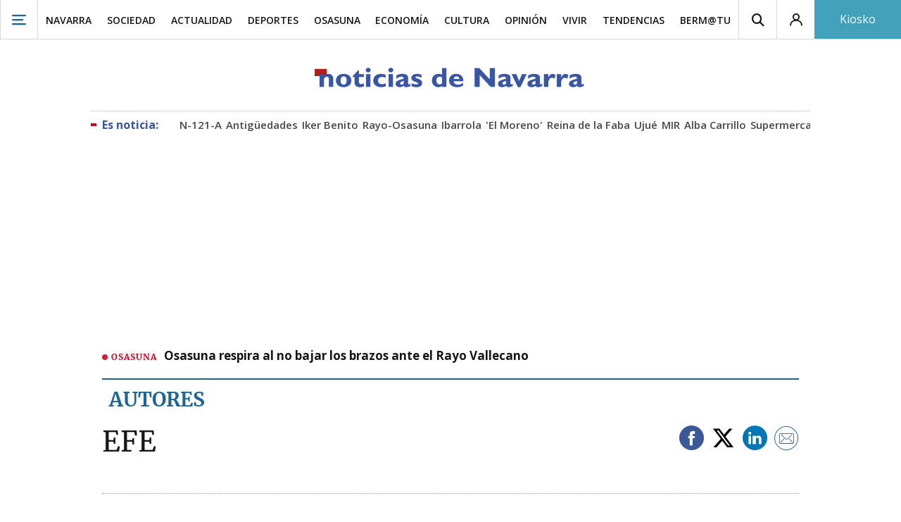

--- FILE ---
content_type: text/html; charset=UTF-8
request_url: https://www.noticiasdenavarra.com/autores/efe.html
body_size: 160207
content:
<!-- timezone: Europe/Madrid --><!-- x-device: desktop --><!-- mobileDetected: no --><!doctype html>
<html lang="es" class="navarra">
<head>
    <meta content="IE=edge" http-equiv="X-UA-Compatible">
    <meta content="IE=EmulateIE9" http-equiv="X-UA-Compatible">
    <meta charset="utf-8">
    <meta name="viewport" content="width=device-width, initial-scale=1.0">
    <meta name="Generator" content="bCube ">
            
    <title
    >
    EFE
            </title>
        <meta
            http-equiv="Content-Type"
            content="text/html; charset=UTF-8"
    >
    
        <meta
            property="fb:app_id"
            content="5605744192803450"
    >
    
        <meta
            property="fb:pages"
            content="108377097420"
    >
    
        <meta
            name="generator"
            content="BBT bCube NX"
    >
    
        <meta
            name="publisher"
            content="Diario de Noticias de Navarra"
    >
    
        <meta
            name="robots"
            content="index,follow"
    >
    
        <link
            rel="shortcut icon"
            href="https://www.noticiasdenavarra.com/favicon.ico"
            type="image/x-icon"
    >
    
        <link
            rel="shortcut icon"
            href="https://www.noticiasdenavarra.com/favicon.png"
    >
    
        <link
            rel="apple-touch-icon"
            href="https://www.noticiasdenavarra.com/apple-touch-icon.png"
    >
    
                    <link rel="canonical" href="https://www.noticiasdenavarra.com/autores/efe.html" />
    
    <link rel="preload" as="font" type="font/woff" crossorigin="anonymous" href="https://estaticos-cdn.noticiasdenavarra.com/fonts/noticias-icons.woff" />


            <link href="https://fonts.googleapis.com/css2?family=Bree+Serif&family=Manuale:ital,wght@0,400;0,600;1,400;1,700&family=Montserrat:wght@400;700&family=Open+Sans:wght@300;400;600;700&family=Playfair+Display&family=Roboto+Condensed:wght@400;700&family=Roboto:wght@400;700&family=Source+Code+Pro&display=swap" rel="stylesheet" rel="preload">
                <link href="https://estaticos-cdn.noticiasdenavarra.com/css/base.css?id=2449e3f9c4e1397b5554" rel="stylesheet" />
        <link href="https://estaticos-cdn.noticiasdenavarra.com/cssFonts/typography.css?id=77c85b322e8ffc92611b" rel="stylesheet" />
        <link href="https://estaticos-cdn.noticiasdenavarra.com/css/app.css?id=589efe264ce6f8557919" rel="stylesheet" />
        <link href="https://estaticos-cdn.noticiasdenavarra.com/css/header.css?id=59875a4583c26bc9124f" rel="stylesheet" />
        <link href="https://estaticos-cdn.noticiasdenavarra.com/css/footer.css?id=44c3471cc1c5a1a5e8d8" rel="stylesheet" rel="preload" />
    
    <link rel="preconnect" href="https://estaticos-cdn.noticiasdenavarra.com" />
<link rel="preconnect" href="//www.googletagmanager.com" />
<link rel="preconnect" href="//sb.scorecardresearch.com" />
<link rel="preconnect" href="//www.google-analytics.com" />
<link rel="preconnect" href="//analytics.prensaiberica.es" />
<link rel="preconnect" href="//ping.chartbeat.net" />
<link rel="preconnect" href="//connect.facebook.net" />

    
        <link rel="alternate" title="EFE" href="/rss/author/1087879/" type="application/rss+xml" />

                
    
    
    
                            
    
    <script type="text/javascript">

        var url = window.location.href;
        var previous = (document.referrer.indexOf(window.location.hostname.split('.').slice(-2).join('.')) != -1) ? document.referrer.split('?')[0]: undefined;
        var name = (window.location.hostname.match(/^www/)) ? window.location.hostname.split('.').slice(1,2).join() : window.location.hostname.split('.').slice(0,1).join();
        var { hostname, pathname } = new URL(url);
        var domain = hostname.substring(hostname.lastIndexOf(".", hostname.lastIndexOf(".") - 1) + 1);
        var params = (window.location.search+window.location.hash) ? window.location.search+window.location.hash: undefined;
        if (params === "") {
            params = undefined;
        }

        window.dataLayer = window.dataLayer || [];

        var dataLayerEvents = {
                "event" : "pageview",
                "ads" : {
                    "enabled" : "1",
                    "positions" : undefined
                },
                "campaign" : {
                    "medium" : undefined,
                    "name" : undefined,
                    "source" : undefined
                },
                "content" : {
                    "access" : "abierto",
                    "branded" : undefined,
                    "category" : "Valor heredado del padre",
                    "date" : {
                        "modification" : "2026-01-25T04:22:48+01:00",
                        "publication" : "2026-01-25T04:22:48+01:00",
                        "publication_short" : "2026-01-25"
                    },
                    "front" : undefined ?? "0",
                "id" : "10",
                "language": "castellano",
                "local" : {
                    "city" : undefined,
                    "province" : undefined,
                    "region" : undefined
                },
                "local_is" : "0",
                "multimedia" : undefined,
                "origin" : undefined,
                "person" : {
                    "author" : undefined,
                    "editor" : undefined,
                    "signin" : undefined
                },
                "place" : undefined,
                "pretitle" : undefined,
                "read" : {
                    "time" : undefined
                },
                "related" : undefined ,
                "search" : undefined,
                "section" : {
                    "level_1" : "efe",
                    "level_2" : "efe",
                    "level_3" : undefined,
                    "secondary": undefined
                },
                "social" : undefined,
                "tag" : undefined,
                "tag_internal" : undefined,
                "type" : {
                    "cms" : "portada autor"
                },
                "words" : undefined
            },
            "page" : {
            "canonical": undefined ?? url,
                "h1" : "EFE",
                "referrer" : document.referrer,
                "response" : "200",
            "url" : {
                "complete" : url,
                    "domain" : domain,
                    "hostname" : hostname,
                    "parameters" : params,
                    "path" : pathname,
                    "previous" : previous
            },
            "view_id": Date.now().toString()
        },
        "product" : {
            "platform" : "web",
                "brand" : "noticias de navarra",
            "name": name
        },
        "video" : {
            "author" : undefined,
            "origin" : undefined,
            "title" : undefined,
            "type" : undefined
        }
        };

        
        window.dataLayer.push(dataLayerEvents)
    </script>

    
        <script lang="js">
var app = window.app || {};
app.utils = (function (module) {
    if (typeof Array.isArray === 'undefined') {
        Array.isArray = function(obj) {
            return Object.prototype.toString.call(obj) === '[object Array]';
        };
    }
    if (!Array.prototype.flat) {
        Object.defineProperty(Array.prototype, 'flat', {
            configurable: true,
            value: function flat () {
                var depth = isNaN(arguments[0]) ? 1 : Number(arguments[0]);

                return depth ? Array.prototype.reduce.call(this, function (acc, cur) {
                    if (Array.isArray(cur)) {
                        acc.push.apply(acc, flat.call(cur, depth - 1));
                    } else {
                        acc.push(cur);
                    }

                    return acc;
                }, []) : Array.prototype.slice.call(this);
            },
            writable: true
        });
    }

    function FlagManager(flagNames) {
        var self = this;
        self.flags = {};
        if (Array.isArray(flagNames)) {
            for (var i = 0; i < flagNames.length; i++) {
                self.flags[flagNames[i]] = 2 << i;
            }
        } else if (typeof flagNames === 'object') {
            var i = 0;
            for (var p in flagNames) {
                if (flagNames.hasOwnProperty(p)) {
                    self.flags[flagNames[p]] = 2 << i;
                    i++;
                }
            }
        }
        self.value = 0;
        self.subscribers = {};

        function getFlag(flag) {
            if (Array.isArray(flag)) {
                return flag.reduce(function (result, f) {
                    return result | getFlag(f);
                }, 0);
            }
            return self.flags[flag] || flag || 0;
        }

        self.get = function (flag) {
            flag = getFlag(flag);
            return (self.value & flag) === flag;
        };
        self.set = function (flag) {
            self.value |= (getFlag(flag));
            setTimeout(function () {
                Object.keys(self.subscribers)
                    .map(function (mask) {
                        if (self.get(parseInt(mask))) {
                            self.subscribers[mask].forEach(function (cb) {
                                cb();
                            });
                            delete self.subscribers[mask];
                        }
                    }.bind(self));
            }.bind(self), 0);
        };
        self.subscribe = function (mask, callBack) {
            mask = getFlag(mask);
            if (parseInt(mask) && typeof callBack === 'function') {
                if (self.get(mask)) return callBack();
                self.subscribers[mask] = (self.subscribers[mask] || []);
                self.subscribers[mask].push(callBack);
            }
        };
    }
    module.FlagManager = FlagManager;

    function BufferQueue(flushCallback, initialBuffer) {
        var self = this;
        self.flush = flushCallback;
        self.buffer = initialBuffer || [];
        self.isReady = false;

        self.doFlush = function () {
            if (self.buffer.length === 0) return;
            var elements = self.buffer.splice(0, self.buffer.length);
            self.flush(elements);
        };
        self.ready = function () {
            self.isReady = true;
            self.doFlush();
        };
        self.push = function (element) {
            self.buffer.push(element);
            if (self.isReady) self.doFlush();
        };
    }
    module.BufferQueue = BufferQueue;

    module.getCookie = function (name) {
        var value = '; ' + document.cookie;
        var parts = value.split('; ' + name + '=');
        if (parts.length === 2) {
            return parts.pop()
                .split(';')
                .shift();
        }
    };
    module.setCookie = function setCookie(name, value, options) {
        let updatedCookie = encodeURIComponent(name) + "=" + encodeURIComponent(value);

        options = options || {};
        for (var optionKey in options) {
            if (options.hasOwnProperty(optionKey)) {
                updatedCookie += '; ' + optionKey;
                let optionValue = options[optionKey];
                if (optionValue !== true) {
                    updatedCookie += '=' + optionValue;
                }
            }
        }
        document.cookie = updatedCookie;
    };

    module.URLSearchParams = window.URLSearchParams || function () {
        return {
            has: function () {
                return false;
            },
        };
    };

    module.getViewportHeight = function () {
        return Math.max(document.documentElement.clientHeight, window.innerHeight || 0);
    };

    module.getViewportWidth = function () {
        return Math.max(document.documentElement.clientWidth, window.innerWidth || 0);
    };

    module.getScreenWidth = function (def) {
        return screen ? screen.width : (def || 0);
    };

    return module;
})(app.utils || {});
</script>
                            
<script type="text/javascript">
    window.cmp_config = {
        name: "Noticias de Navarra",
        privacyURL: "https://www.noticiasdenavarra.com/politica-privacidad/",
        langs: ['es'],
        lang: 'es',
        noticeTxt: {
            es: "Nosotros y nuestros socios utilizamos tecnolog&iacute;as, como las cookies, y procesamos datos personales, como las direcciones IP y los identificadores de cookies, para personalizar los anuncios y el contenido seg&uacute;n sus intereses, medir el rendimiento de los anuncios y el contenido y obtener informaci&oacute;n sobre las audiencias que vieron los anuncios y el contenido. Haga clic a continuaci&oacute;n para autorizar el uso de esta tecnolog&iacute;a y el procesamiento de sus datos personales para estos fines. Puede cambiar de opini&oacute;n y cambiar sus opciones de consentimiento en cualquier momento al regresar a este sitio."
        },
        okbtn: {
            es: "Acepto"
        },
        infobtn: {
            es: "M&aacute;s informaci&oacute;n"
        },
        position: 'popup',
    };
</script>
<script type="text/javascript" src="https://trafico.prensaiberica.es/cmp/min/partner.js"></script>
<link href="https://sdk.privacy-center.org/85b004e1-73f5-4874-bf8a-eebcd1de6b43/loader.js" rel="preload" as="script" fetchpriority="high" />
<script async type="text/javascript"
        src="https://securepubads.g.doubleclick.net/tag/js/gpt.js"></script>

            <link href="https://trafico.prensaiberica.es/adm/min/pb_wrapper/pbwrapper.js" rel="preload" as="script" />
        <link href="https://trafico.prensaiberica.es/adm/min/pb_wrapper/prebid.js" rel="preload" as="script" />
                <link href="https://c.amazon-adsystem.com/aax2/apstag.js" rel="preload" as="script" />
    
    <script lang="js">
        // Defaults...
        var app = window.app || {};
        var googletag = window.googletag || { cmd: [] };
        var cX = window.cX || { callQueue: [] };
        var gptadslots = [];
        var initialSlots = [];

        app.ads = (function (module) {

            if (window.location.hash === '#debug-ads') {
                module.logs = {
                    log: console.log.bind(console, '%c[PUBLICIDAD]', 'color:green'),
                    error: console.error.bind(console, '%c[PUBLICIDAD]', 'color:green'),
                    group: console.group.bind(console),
                    groupEnd: console.groupEnd.bind(console),
                }
            } else {
                var doNothing = function () {
                };
                module.logs = {
                    log: doNothing,
                    error: doNothing,
                    group: doNothing,
                    groupEnd: doNothing,
                };
            }

            var flags = {
                ADS_INITIALIZED: 'ADS_INITIALIZED',
                CMP_READY: 'CMP_READY',
                GOOGLETAG_LOADED: 'GOOGLETAG_LOADED',
                PHOTOGALLERY_MOBILE: 'PHOTOGALLERY_MOBILE',
                DOM_READY: 'DOM_READY',
            };
            var flagManager = new app.utils.FlagManager(flags);

            // Tipos de usuarios. Son potencias de 2 para poder hacer máscaras de bits.
            var userTypes = {
                NONE: 0,        // Tipo de usuario por defecto.
                ANONYMOUS: 1,   // Usuarios no registrados.
                REGISTERED: 2,  // Usuarios registrados pero no suscriptores.
                SUBSCRIBER: 4,  // Usuarios registrados y con alguna suscripción activa. Este tipo solo estará disponible en medias premium.
            };

            var slotTargetings = {
                leftSky: 'cpm_si',
                rightSky: 'cpm_sd',
                footer: 'cpm_fmega',
                header: 'cpm_m',
            };
            var footerAdId = false;
            var headerAdId = false;
            function initializePubadsEventListeners() {
                googletag.pubads().addEventListener('slotVisibilityChanged', function (event) {
                    if (event.isEmpty) return;
                    var targeting = event.slot.getTargeting('p')[0];
                    if (targeting === slotTargetings.footer && event.inViewPercentage > 50) {
                        var closeButton = document.querySelector('[data-megabanner-close]');
                        setTimeout(function () { closeButton && (closeButton.style.display = 'block'); }, 1500);
                    }
                });
                googletag.pubads().addEventListener('slotRenderEnded', function (event) {
                    if (event.isEmpty) return;

                    var targeting = event.slot.getTargeting('p')[0];
                    if (targeting === slotTargetings.footer) {
                        var closeButton = document.querySelector('[data-megabanner-close]');
                        var fmegaPiano = document.getElementById('fmegaPiano');
                        if (fmegaPiano) {
                            fmegaPiano.style.display = 'none';
                            if (closeButton) {
                                closeButton.addEventListener('click', function () {
                                    fmegaPiano.style.display = 'block';
                                });
                            }
                        }
                    } else if (targeting === slotTargetings.leftSky || targeting === slotTargetings.rightSky) {
                        document.getElementsByClassName('sky')[0].classList.add('ad-sky--afterhead');
                    }
                });

                if (module.device === 'mobile' && headerAdId && !document.body.classList.contains('sk--photogallery')) {
                    module.logs.log('Vamos a intentar poner el baner de cabecera en el footer si no hay publi ahí.')
                    if (footerAdId) {
                        googletag.pubads().addEventListener('slotRenderEnded', function (event) {
                            var targeting = event.slot.getTargeting('p')[0];
                            if (targeting === slotTargetings.footer && event.isEmpty) {
                                module.logs.log('El footer está vacío!!!')
                                setHeaderAdAsMegabanner(headerAdId);
                            }
                        });
                    } else {
                        module.logs.log('No se ha cargado footer!!!');
                        setHeaderAdAsMegabanner(headerAdId);
                    }
                }

                if (headerAdId && footerAdId) {
                    const headerAd = document.getElementById(headerAdId);
                    const footerAd = document.getElementById(footerAdId);

                    if (headerAd && footerAd && footerAd.parentElement) {
                        document.addEventListener('scroll', function () {
                            let rect = headerAd.getBoundingClientRect()
                            if (rect.bottom >= 0) {
                                footerAd.parentElement.style.display = 'none'
                            } else {
                                footerAd.parentElement.style.display = 'block'
                            }
                        });
                    }
                }
            }

            function setHeaderAdAsMegabanner(headerAdId) {
                var ad = document.getElementById(headerAdId);
                if (!ad) return;
                var adParent = ad.parentNode;
                var adGrandparent = adParent.parentNode;
                if (!adGrandparent.classList.contains('megabanner')) {                    adGrandparent.className = 'megabanner';
                    adGrandparent.removeAttribute('style')
                    adParent.className = 'megabanner__wrapper wrapper';
                    adParent.removeAttribute('style');
                    googletag.pubads().addEventListener('slotVisibilityChanged', function (event) {
                        var targeting = event.slot.getTargeting('p')[0];
                        if (targeting === slotTargetings.header && event.inViewPercentage > 50) {
                            var closeButtons = document.querySelectorAll('[data-commercial-up-close]');
                            closeButtons.forEach(function(closeButton){
                                setTimeout(function () { closeButton && (closeButton.style.display = 'block'); }, 1500);
                            })

                        }
                    });
                } else {
                    googletag.pubads().addEventListener('slotVisibilityChanged', function (event) {
                        var targeting = event.slot.getTargeting('p')[0];
                        if (targeting === slotTargetings.header && event.inViewPercentage > 50) {
                            var closeButtons = document.querySelectorAll('[data-megabanner-close]');
                            closeButtons.forEach(function(closeButton){
                                setTimeout(function () { closeButton && (closeButton.style.display = 'block'); }, 1500);
                            })

                        }
                    });
                }
            }

            function addCTMToVideos() {
                document.addEventListener('DOMContentLoaded', function () {
                    var videos = document.querySelectorAll('[data-ad-tag-url]');
                    videos.forEach(function (element) {
                        var adTagUrl = element.dataset.adTagUrl;
                        if (adTagUrl) {
                            element.dataset.adTagUrl = adTagUrl + '&npa=1';
                        }
                    });
                });
            }

            module.adMap = {"id":1000006,"name":"all - web - autor","geos":[],"tags":[],"adUnit":"nav\/servicios","page":null,"networkCode":"138855687","headerBiddingType":"","sensitiveContent":false,"compliant":"yes","slots":[{"id":1000005,"elementId":"728-7","name":"all - web - cpm_m","slot":"728","targeting":[{"key":"p","value":"cpm_m","uuid":"7e88fd1d-6b07-46a9-99f9-405df0d8c8bf"}],"sizes":[[1,1]],"type":"nacional","mapping":[{"key":[990,0],"value":[[1,1],[728,90],[980,90],[980,180],[728,250],[990,90],[980,200],[980,250],[990,200],[990,250],[970,90],[970,250],[990,45],[990,50],[980,45],[980,50],"fluid"]},{"key":[980,0],"value":[[1,1],[728,90],[980,90],[980,180],[728,250],[980,200],[980,250],[970,90],[970,250],[980,45],[980,50],[320,50],[320,53],[320,100],[300,50],[300,53],[300,100],"fluid"]},{"key":[970,0],"value":[[1,1],[728,90],[728,250],[970,90],[970,250],[320,50],[320,53],[320,100],[300,50],[300,53],[300,100],"fluid"]},{"key":[728,0],"value":[[1,1],[728,90],[728,250],[320,50],[320,53],[320,100],[300,50],[300,53],[300,100],"fluid"]},{"key":[0,0],"value":[[1,1],[320,50],[320,53],[320,100],[300,50],[300,53],[300,100],"fluid"]}],"mappingByWidth":{"990":[[1,1],[728,90],[980,90],[980,180],[728,250],[990,90],[980,200],[980,250],[990,200],[990,250],[970,90],[970,250],[990,45],[990,50],[980,45],[980,50],"fluid"],"980":[[1,1],[728,90],[980,90],[980,180],[728,250],[980,200],[980,250],[970,90],[970,250],[980,45],[980,50],[320,50],[320,53],[320,100],[300,50],[300,53],[300,100],"fluid"],"970":[[1,1],[728,90],[728,250],[970,90],[970,250],[320,50],[320,53],[320,100],[300,50],[300,53],[300,100],"fluid"],"728":[[1,1],[728,90],[728,250],[320,50],[320,53],[320,100],[300,50],[300,53],[300,100],"fluid"],"0":[[1,1],[320,50],[320,53],[320,100],[300,50],[300,53],[300,100],"fluid"]},"outOfPage":false,"scroll":null,"enabledForSubscribers":true,"enabledForRegistered":true,"enabledForAnonymous":true,"enabledForBitMask":7,"lazyLoaded":false},{"id":1000020,"elementId":"cpm_fmega-3","name":"all - web - cpm_fmega","slot":"cpm_fmega","targeting":[{"key":"p","value":"cpm_fmega","uuid":"f3bc9cb7-9d26-4646-9e80-1c31b1e82579"}],"sizes":[[1,1]],"type":"local","mapping":[{"key":[990,0],"value":[[1,1],[728,90],[980,90],[990,90],[970,90],[990,45],[990,50],[980,45],[980,50],[970,50],"fluid"]},{"key":[980,0],"value":[[1,1],[728,90],[980,90],[970,90],[980,45],[980,50],[970,50],"fluid"]},{"key":[970,0],"value":[[1,1],[728,90],[970,90],[970,50],"fluid"]},{"key":[728,0],"value":[[1,1],[728,90],[320,50],[320,53],[320,100],"fluid"]},{"key":[0,0],"value":[[1,1],[320,50],[320,53],[320,100],"fluid"]}],"mappingByWidth":{"990":[[1,1],[728,90],[980,90],[990,90],[970,90],[990,45],[990,50],[980,45],[980,50],[970,50],"fluid"],"980":[[1,1],[728,90],[980,90],[970,90],[980,45],[980,50],[970,50],"fluid"],"970":[[1,1],[728,90],[970,90],[970,50],"fluid"],"728":[[1,1],[728,90],[320,50],[320,53],[320,100],"fluid"],"0":[[1,1],[320,50],[320,53],[320,100],"fluid"]},"outOfPage":false,"scroll":1500,"enabledForSubscribers":false,"enabledForRegistered":true,"enabledForAnonymous":true,"enabledForBitMask":3,"lazyLoaded":false},{"id":1000003,"elementId":"skyizda-3","name":"all - web - cpm_si","slot":"skyizda","targeting":[{"key":"p","value":"cpm_si","uuid":"e0743a6c-f06a-4bce-90a8-a029632203fa"}],"sizes":[[1,1]],"type":"nacional","mapping":[{"key":[1280,0],"value":[[1,1],[120,600],[120,1000],[160,1000],[160,600],[450,1000]]},{"key":[0,0],"value":[]}],"mappingByWidth":{"1280":[[1,1],[120,600],[120,1000],[160,1000],[160,600],[450,1000]],"0":[]},"outOfPage":false,"scroll":null,"enabledForSubscribers":false,"enabledForRegistered":true,"enabledForAnonymous":true,"enabledForBitMask":3,"lazyLoaded":false},{"id":1000004,"elementId":"skydcha-3","name":"all - web - cpm_sd","slot":"skydcha","targeting":[{"key":"p","value":"cpm_sd","uuid":"5b35eae4-708c-4361-8c94-4c0d75a75566"}],"sizes":[[1,1]],"type":"nacional","mapping":[{"key":[1280,0],"value":[[1,1],[120,601],[120,1001],[160,1001],[160,601],[450,1001]]},{"key":[0,0],"value":[]}],"mappingByWidth":{"1280":[[1,1],[120,601],[120,1001],[160,1001],[160,601],[450,1001]],"0":[]},"outOfPage":false,"scroll":null,"enabledForSubscribers":false,"enabledForRegistered":true,"enabledForAnonymous":true,"enabledForBitMask":3,"lazyLoaded":false},{"id":1000002,"elementId":"300dcha-7","name":"all - web - cpm_r_dcha","slot":"300dcha","targeting":[{"key":"p","value":"cpm_r_dcha","uuid":"561aef3a-4f0a-4968-b5f9-2731b4bb68fc"}],"sizes":[[1,1]],"type":"nacional","mapping":[{"key":[768,0],"value":[[1,1],[300,250],[300,300],[300,600],"fluid"]},{"key":[0,0],"value":[[1,1],[300,600],[336,280],[320,480],[300,250],[300,300],[250,250],[300,100],"fluid"]}],"mappingByWidth":{"768":[[1,1],[300,250],[300,300],[300,600],"fluid"],"0":[[1,1],[300,600],[336,280],[320,480],[300,250],[300,300],[250,250],[300,100],"fluid"]},"outOfPage":false,"scroll":null,"enabledForSubscribers":true,"enabledForRegistered":true,"enabledForAnonymous":true,"enabledForBitMask":7,"lazyLoaded":false}],"disableAdsInImage":"no","disableNoAdserverAds":"no","disablePrebidLoad":false,"disableApstagLoad":false,"disableRefreshAd":false,"lazyLoadSensibilityDesktop":1,"lazyLoadSensibilityMobile":2};
            module.premiumEnabled = 0;
            module.isPremiumContent = 0;
            module.screenWidth = app.utils.getScreenWidth();
            module.device = (module.screenWidth <= 500) ? 'mobile' : 'desktop';
            module.lazyLoadSensibility = ((module.screenWidth <= 500)
                ? module.adMap.lazyLoadSensibilityMobile
                : module.adMap.lazyLoadSensibilityDesktop) || 0;
            module.lazyLoadSensibilityPx = module.lazyLoadSensibility
                ? (module.lazyLoadSensibility + 1) * app.utils.getViewportHeight()
                : 0;
            module.renderQueue = new app.utils.BufferQueue(module.adMap.disableRefreshAd
                ? function () {}
                : function (ads) {
                    ads = ads.flat();
                    googletag.cmd.push(function () {
                        googletag.pubads().refresh(ads);
                        ads.map(function (ad) {
                            module.logs.log('Pintando slot: ', ad.getSlotElementId());
                        });
                    });
                }.bind(this));
            module.onLoad = new app.utils.BufferQueue(
                function (callbacks) {
                    callbacks.map(function (callback) {
                        callback(module);
                    });
                }.bind(this),
                module.onLoad);

            var userInfo = { type: userTypes.ANONYMOUS, u: null };
            if (typeof app.utils.getCookie("__tac") != 'undefined' && app.utils.getCookie("__tac").length > 0) {
                if (!module.premiumEnabled) {
                    userInfo.type = userTypes.REGISTERED;
                    userInfo.u = 'r';
                } else {
                    userInfo.type = userTypes.SUBSCRIBER;
                    userInfo.u = 's';
                }
            } else if (typeof app.utils.getCookie("__utp") != 'undefined' && app.utils.getCookie("__utp").length > 0) {
                userInfo.type = userTypes.REGISTERED;
                userInfo.u = 'r';
            }

            userInfo.hasAccess = !module.isPremiumContent || userInfo.type > (module.premiumEnabled ? userTypes.REGISTERED : userTypes.ANONYMOUS);
            module.user = userInfo;

            module.removePosition = function (position) {
                module.logs.log('remove not initialized position', position.elementId);
                document.querySelectorAll('[data-ad-position-baldomero="' + position.elementId + '"]').forEach(function (element) {
                    module.logs.log('Se elimina el hueco de publicidad de la posición', position.elementId);
                    element.dataset.adPositionBaldomero += '--removed';
                    element.dataset.adPositionCount = (+element.dataset.adPositionCount || 1) - 1;
                    if(+element.dataset.adPositionCount === 0) element.classList.add('baldomero');
                });
            };

            module.isPositionActive = function isPositionActive(position) {
                return (position.enabledForBitMask & module.user.type) === module.user.type;
            };

            /**
             * Devuelve una función que calcula la altura a la que se encuentra una posición de publicidad en cada momento.
             * @param {string} elementId
             * @return {function(): {absoluteTop: number, renderAt: number }}
             */
            function buildPositionOffsetGetterFunction(elementId) {
                var element = document.getElementById(elementId);
                if (!element) {
                    return function () {
                        return {absoluteTop: 0, renderAt: 0};
                    };
                }

                return function () {
                    var box = element.getBoundingClientRect();
                    var absoluteTop = box.top + window.scrollY;
                    var renderAt = absoluteTop - module.lazyLoadSensibilityPx;
                    return {absoluteTop: absoluteTop, renderAt: renderAt};
                };
            }

            module.handleLazyLoadedPosition = function handleLazyLoadedPosition(slot) {
                var elementId = slot.getSlotElementId();
                var getPositionOffset = buildPositionOffsetGetterFunction(elementId);

                var offset = getPositionOffset().renderAt;
                if (offset <= 0
                    || document.body.scrollTop > offset
                    || document.documentElement.scrollTop > offset
                ) {
                    module.logs.log('La posición ' + elementId + ' debería cargarse perezosamente, pero su offset es menor que la sensibilidad configurada:', offset);
                    if (module.adMap.disablePrebidLoad) {
                        module.renderQueue.push(slot);
                    } else {
                        module.logs.log('Pintando slot: ', elementId);
                        pbjs.que.push(function () { pbjs.refreshAds([elementId]); });
                    }
                } else {
                    module.logs.log('La posición ' + elementId + ' será cargada perezosamente a ' + offset + 'px');
                    module.handleScrolledPosition(slot, getPositionOffset);
                }
            };

            function renderCpmFmega(renderPositionAt = 0) {
                const adCpmFmegaQuery = document.querySelectorAll('[id$="-div-gpt-ad_cpm_fmega"]:not(:empty)');
                if (!adCpmFmegaQuery.length) {
                    return;
                }

                const megabannerContainer = adCpmFmegaQuery[0].closest('.megabanner');
                const lastScrollTop = window.lastScrollTop || 0;
                const currentScrollTop = document.body.scrollTop || document.documentElement.scrollTop;
                if (currentScrollTop < renderPositionAt) {
                    megabannerContainer.classList.remove('megabanner--showing');
                    return;
                }

                megabannerContainer.classList.add('megabanner--showing');
                const bannerHeight = adCpmFmegaQuery[0].offsetHeight;
                // Scrolling down
                if (lastScrollTop < currentScrollTop) {
                    megabannerContainer.style.bottom = 0;
                } else { // Scrolling up
                    megabannerContainer.style.bottom = `${bannerHeight / 2 * -1}px`;
                }
                window.lastScrollTop = currentScrollTop;
            }

            /**
             * @param slot El slot de publicidad que debemos inicializar.
             * @param {function(): { absoluteTop: number, renderAt: number }} getPositionOffset Función que devuelve la altura a la que se debe pintar la publicidad.
             */
            module.handleScrolledPosition = function handleScrolledPosition(slot, getPositionOffset) {
                document.addEventListener('scroll', function listener() {
                    const positionBox = getPositionOffset();
                    const renderPositionAt = positionBox.renderAt;
                    var scrollY = document.body.scrollTop || document.documentElement.scrollTop;
                    if (scrollY > renderPositionAt) {
                        module.logs.group('Se ha llegado al scroll necesario para pintar ' + slot.getSlotElementId());
                        module.logs.log(' - El slot se encuentra a ' + positionBox.absoluteTop + 'px de altura.');
                        module.logs.log(' - La sensibilidad del lazy load es ' + module.lazyLoadSensibility + ' viewport(s),');
                        module.logs.log('   la altura del viewport es ' + app.utils.getViewportHeight() + 'px, ');
                        module.logs.log('   por lo que la posición se debería cargar ' + module.lazyLoadSensibilityPx + 'px antes de que entre en el viewport.');
                        module.logs.log(' - Es decir, la posición se debería cargar en el scroll ' + renderPositionAt);
                        module.logs.log(' - El scroll actual es ' + scrollY + 'px');
                        module.logs.groupEnd();
                        if (module.adMap.disablePrebidLoad) {
                            module.renderQueue.push(slot);
                        } else {
                            module.logs.log('Pintando slot: ', slot.getSlotElementId());
                            pbjs.que.push(function () {
                                pbjs.refreshAds([slot.getSlotElementId()]);
                            });
                        }
                        document.removeEventListener('scroll', listener, true);

                        const targeting = slot.getTargeting('p')[0];
                        if (targeting === slotTargetings.footer) {
                            document.querySelectorAll('[id$="-div-gpt-ad_cpm_fmega"]')[0].closest('.megabanner').classList.add('megabanner--showing');
                            document.addEventListener('scroll', function() {
                                renderCpmFmega(renderPositionAt);
                            });
                        }
                    }
                }, true);
            };

            module.handleHtmlPositions = function handleHtmlPositions() {
                document.querySelectorAll('[data-html-ad-enabled-for-bit-mask]')
                    .forEach(function (element) {
                        var bitMask = parseInt(element.dataset.htmlAdEnabledForBitMask) || 0;
                        if ((bitMask & module.user.type) === module.user.type) {
                            return;
                        }
                        var parts = element.id.split('_');
                        module.removePosition({ elementId: parts[parts.length - 1] });
                    });
            };

            var slotIdPrefix = (app.utils.getScreenWidth(800) < 768) ? 'movil-' : 'pc-';
            module.handlePosition = function (position) {
                if (!module.isPositionActive(position)) {
                    return module.removePosition(position);
                }

                module.logs.group('Inicializando ' + position.slot + ' para usuarios ' + position.enabledForBitMask);
                try {
                    var positionId = slotIdPrefix + 'div-gpt-ad_' + position.elementId;
                    var element = document.getElementById(positionId);
                    if (!element) {
                        module.logs.log('No hemos encontrado el div con id', positionId, position);
                        return module.removePosition(position);
                    }

                    positionId = positionId.replace(position.elementId, position.slot);
                    element.id = positionId;

                    var adUnitPath = '/' + module.adMap.networkCode + '/' + position.type + '-' + module.adMap.adUnit;
                    var slot = position.outOfPage
                        ? googletag.defineOutOfPageSlot(adUnitPath, positionId)
                        : googletag.defineSlot(adUnitPath, position.sizes, positionId);
                    module.logs.log('Slot creado con id', positionId, 'y adUnit', adUnitPath, position.outOfPage ? 'como OutOfPage' : '');
                    if (Array.isArray(position.mapping) && position.mapping.length) {
                        var mapping = googletag.sizeMapping();
                        position.mapping.forEach(function (map) {
                            mapping.addSize(map.key, map.value);
                        });
                        slot.defineSizeMapping(mapping.build());
                        module.logs.log('Añadido sizeMapping a slot', position.mapping);
                    }
                    if (Array.isArray(position.targeting) && position.targeting.length) {
                        position.targeting.forEach(function (targeting) {
                            slot.setTargeting(targeting.key, targeting.value);
                        });
                        module.logs.log('Añadido targeting a slot', position.targeting);
                        if (slot.getTargeting('p')[0] === slotTargetings.footer) footerAdId = positionId;
                        if (slot.getTargeting('p')[0] === slotTargetings.header) headerAdId = positionId;

                    }
                    slot.addService(googletag.companionAds()).addService(googletag.pubads());
                    gptadslots.push(slot);
                    googletag.display(slot);

                    if (position.scroll) {
                        module.logs.log('La posición se pintará al hacer scroll ', position.scroll);
                        module.handleScrolledPosition(slot, function () {
                            return {absoluteTop: 0, renderAt: 500};
                        });
                    } else if (position.lazyLoaded
                        && module.lazyLoadSensibilityPx
                    ) {
                        module.handleLazyLoadedPosition(slot);
                        module.logs.log('La posición se pintará perezosamente');
                    } else {
                        initialSlots.push(slot.getSlotElementId());
                        module.logs.log('La posición se pintará inmediatamente');
                    }

                    module.logs.log('Posición inicializada correctamente', position);
                } catch (e) {
                    module.logs.error('Error al inicializar una posición de publicidad. ' +
                        'Puede que se haya cargado dos veces el mismo slot en la página.',
                        position
                    );
                    module.logs.error(e);
                }
                module.logs.groupEnd();
            };

            function initializeGAM() {
                module.logs.log('Ejecutando inicialización de GAM.');

                /* setTargeting cxense */
                try {
                    if (localStorage.getItem('pisegs')) {
                        googletag.pubads()
                            .setTargeting('CxSegments', localStorage.getItem('pisegs'));
                    }
                    if (localStorage.getItem('_mo_r1')) {
                        googletag.pubads()
                            .setTargeting('r1', localStorage.getItem('_mo_r1'));
                    }
                    if (localStorage.getItem('_mo_r2')) {
                        googletag.pubads()
                            .setTargeting('r2', localStorage.getItem("_mo_r2"))
                    }
                    if (window._mo && window._mo.urlknow && window._mo.urlknow.bs) {
                        googletag.pubads().setTargeting("bs", window._mo.urlknow.bs);
                    }
                } catch (e) {}

                try {
                    var strDat = localStorage.getItem('_mo_ipdata');
                    if(strDat) {
                        var objDat = JSON.parse(strDat);
                        if(objDat.cit) googletag.pubads().setTargeting("cc", objDat.cit);
                        if(objDat.zip) googletag.pubads().setTargeting("cz", objDat.zip);
                    }
                } catch(e){}

                try {
                    strDat = localStorage.getItem('_mo_profile');
                    if(strDat) {
                        objDat = JSON.parse(strDat);
                        if(objDat.geo) {
                            if(objDat.geo.cit) googletag.pubads().setTargeting("bc", objDat.geo.cit);
                            if(objDat.geo.zip) googletag.pubads().setTargeting("bz", objDat.geo.zip);
                        }
                    }
                } catch(e){}

                var searchParams = new app.utils.URLSearchParams(window.location.search.slice(1));
                if (searchParams.has('tagepi')) module.adMap.tags.push(searchParams.get('tagepi'));
                if (module.adMap.tags.length) googletag.pubads().setTargeting('tagepi', module.adMap.tags);
                if (module.adMap.geos.length) googletag.pubads().setTargeting('hiperlocalepi', module.adMap.geos);
                if (module.adMap.page) googletag.pubads().setTargeting('page', module.adMap.page);
                if (module.user.u) googletag.pubads().setTargeting('u', module.user.u);
                if (!module.user.hasAccess) googletag.pubads().setTargeting('tipopagina', 'pintermedia');
                googletag.pubads().setTargeting('compliant', module.adMap.compliant);

                if (!module.adMap.disableRefreshAd) {
                    googletag.pubads().enableSingleRequest();
                    googletag.pubads().enableAsyncRendering();
                    googletag.pubads().setCentering(true);
                    googletag.enableServices();
                }

                if (document.body.classList.contains('sk--photogallery')
                    && window.screen.width < 768
                ) {
                    module.logs.log('Omitimos el pintado de la publicidad porque estamos en una galería en móvil');
                } else {
                    flagManager.set(flags.PHOTOGALLERY_MOBILE);
                }
            }

            function initializeSlots() {
                module.logs.log('Ejecutando inicialización de publicidad.');
                module.adMap.slots.map(module.handlePosition);
                module.handleHtmlPositions();
                flagManager.set(flags.ADS_INITIALIZED);

                initializePubadsEventListeners();
            }

            function loadInitialSlots() {
                if (module.adMap.disablePrebidLoad) {
                    var slots = [];
                    googletag.pubads().getSlots().forEach(function (s) {
                        if (initialSlots.indexOf(s.getSlotElementId()) >= 0) {
                            slots.push(s);
                        }
                    });
                    module.renderQueue.push(slots);
                } else {
                    module.logs.log('Pintando slot: ', initialSlots);
                    pbjs.que.push(function () {
                        pbjs.loadAds(initialSlots);
                        initialSlots = [];
                    });
                }
            }

            function startBiddingProcess() {
                if (module.user.type === userTypes.SUBSCRIBER) {
                    module.adMap.disablePrebidLoad = true;
                    module.logs.log('Se omite la carga de pb.js y apstag debido a que el usuario es suscriptor.');
                    flagManager.set([flags.PREBID_LOADED]);
                    return;
                }

                if (!module.adMap.disablePrebidLoad) {
                    window.pbjs = window.pbjs || { que: [] };
                    window.hb_epi = module.adMap.adUnit.split('/')[0]
                        + '_' + (module.device)
                        + module.adMap.headerBiddingType
                        + (location.pathname === '/' ? '_portada' : '');

                    module.logs.log('Iniciando el proceso de pujas con hb_epi: ', hb_epi);

                    // Load Pbjs script
                    var s = document.createElement('script');
                    s.type = 'text/javascript';
                    s.src = "https://trafico.prensaiberica.es/adm/min/pb_wrapper/pbwrapper.js";
                    s.async = true;
                    s.onload = function () {
                        flagManager.set(flags.PREBID_LOADED);
                        module.logs.log('prebid está listo para ser usado');
                    };
                    document.head.appendChild(s);
                } else {
                    flagManager.set(flags.PREBID_LOADED);
                    module.logs.log('Se omite la carga de pb.js porque así fue indicado en el AdMap.');
                }
            }
            googletag.cmd.push(function () {
                googletag.pubads().disableInitialLoad();
                googletag.pubads().setPrivacySettings({
                    nonPersonalizedAds: true
                });
                /* cmp - gdpr */
                window.didomiOnReady = window.didomiOnReady || [];
                window.didomiOnReady.push(function (Didomi) {
                    Didomi.getObservableOnUserConsentStatusForVendor('google')
                        .filter(function (status) {
                            return status !== undefined;
                        })
                        .first()
                        .subscribe(function (consentStatusForVendor) {
                            if (consentStatusForVendor === true) {
                                googletag.pubads().setPrivacySettings({
                                    nonPersonalizedAds: false
                                });
                            } else if (consentStatusForVendor === false) {
                                googletag.pubads().setPrivacySettings({
                                    nonPersonalizedAds: true
                                });
                                addCTMToVideos();
                            }
                            module.logs.log('CMP ready');
                            flagManager.set(flags.CMP_READY);
                        });
                });

                flagManager.set(flags.GOOGLETAG_LOADED);
                module.logs.log('googletag está listo para ser usado');
            });

            startBiddingProcess();
            flagManager.subscribe([flags.PREBID_READY, flags.CMP_READY, flags.PHOTOGALLERY_MOBILE], module.renderQueue.ready);
            flagManager.subscribe([flags.PREBID_READY, flags.CMP_READY, flags.ADS_INITIALIZED], module.onLoad.ready);
            flagManager.subscribe([flags.CMP_READY, flags.PREBID_LOADED, flags.GOOGLETAG_LOADED], initializeGAM);
            flagManager.subscribe([flags.CMP_READY, flags.PREBID_LOADED, flags.GOOGLETAG_LOADED, flags.DOM_READY], initializeSlots);
            flagManager.subscribe([flags.CMP_READY, flags.PREBID_LOADED, flags.GOOGLETAG_LOADED, flags.DOM_READY, flags.ADS_INITIALIZED, flags.PHOTOGALLERY_MOBILE], loadInitialSlots);

            if (document.readyState !== 'loading') {
                flagManager.set(flags.DOM_READY)
            } else {
                module.logs.log('Escuchando cuando el contenido de la página termina para iniciar y pintar publicidad.');
                document.addEventListener('DOMContentLoaded', function () {
                    flagManager.set(flags.DOM_READY)
                });
            }

            module.debugFlags = function () {
                Object.entries(flags)
                    .forEach(function (entry) {
                        var value = entry[1];
                        if (parseInt(value) && entry[0] !== '_flags') {
                            console.log(entry[0], flagManager.get(value) ? 'true' : 'false');
                        }
                    });
            };
            module.flags = flags;
            module.flagManager = flagManager;
            return module;
        })(app.ads || {});
    </script>

    
        
                <!-- ID5 -->
<script>window.ID5EspConfig={partnerId:1326};</script>

<link href="https://www.noticiasdenavarra.com/statics/css/bcube_navarra_v3.css" rel="stylesheet">
<!-- citiservi segments -->
<script>
var googletag = googletag || {};
googletag.cmd = googletag.cmd || [];
googletag.cmd.push(function () {
    try{
        var cseg = decodeURIComponent('; ' + document.cookie).split('; ' + 'btrseg' + '=').pop().split(';').shift().split(",");
        if (cseg instanceof Array) {
            googletag.pubads().setTargeting('cservi_segments', cseg);
        }
        console.log("[PUBLICIDAD] incluidos los segmentos de citiservi");
    }catch(e){}
});
</script>
<script>(function(w,d,s,l,i){w[l]=w[l]||[];w[l].push({'gtm.start':
new Date().getTime(),event:'gtm.js'});var f=d.getElementsByTagName(s)[0],
j=d.createElement(s),dl=l!='dataLayer'?'&l='+l:'';j.async=true;j.src=
'https://www.googletagmanager.com/gtm.js?id='+i+dl;f.parentNode.insertBefore(j,f);
})(window,document,'script','dataLayer','GTM-K3F8ZWT');</script>

<!-- marfeel -->
<script type="text/javascript">
!function(){"use strict";function e(e){var t=!(arguments.length>1&&void 0!==arguments[1])||arguments[1],c=document.createElement("script");c.src=e,t?c.type="module":(c.async=!0,c.type="text/javascript",c.setAttribute("nomodule",""));var n=document.getElementsByTagName("script")[0];n.parentNode.insertBefore(c,n)}!function(t,c){!function(t,c,n){var a,o,r;n.accountId=c,null!==(a=t.marfeel)&&void 0!==a||(t.marfeel={}),null!==(o=(r=t.marfeel).cmd)&&void 0!==o||(r.cmd=[]),t.marfeel.config=n;var i="https://sdk.mrf.io/statics";e("".concat(i,"/marfeel-sdk.js?id=").concat(c),!0),e("".concat(i,"/marfeel-sdk.es5.js?id=").concat(c),!1)}(t,c,arguments.length>2&&void 0!==arguments[2]?arguments[2]:{})}(window,5111,{} /* Config */)}();
</script>


<style>
/* evitar solapamiento contenido con footer sticky */
body.body--sticky{padding-bottom: 140px;}
</style>
    
    
</head>
<body class="nx-piano">
    <!-- start tms v1.11 (noscript) -->
<noscript><iframe src="https://www.googletagmanager.com/ns.html?id=GTM-K3F8ZWT"
height="0" width="0" style="display:none;visibility:hidden"></iframe></noscript>
<!-- end tms v1.11 (noscript) -->




                

<div class="sky ">
    <div class="sky__item sky__item--left no-baldomero" data-ad-position-baldomero="skyizda-3">
        

                    

    
        
    
        
                



<div id="pc-div-gpt-ad_skyizda-3" class="only-desktop"></div>

    
            
        
    
        
                



<div id="movil-div-gpt-ad_skyizda-3" class="mobile-only"></div>

    
    </div>
    <div class="sky__item sky__item--right no-baldomero" data-ad-position-baldomero="skydcha-3">
        

                    

    
        
    
        
                



<div id="pc-div-gpt-ad_skydcha-3" class="only-desktop"></div>

    
            
        
    
        
                



<div id="movil-div-gpt-ad_skydcha-3" class="mobile-only"></div>

    
    </div>
</div>
    
    





<!--
Logo def:
{
    "href": "\/",
    "src": "\/images\/logo-navarra.png",
    "alt": "Diario de Noticias de Navarra",
    "class": ""
}
-->

<header id="schema-organization" itemprop="publisher" itemscope itemtype="http://schema.org/Organization" class="header header--home">

    <meta content="https://estaticos-cdn.noticiasdenavarra.com/images/logo-navarra.png?id=e87dabac5effc92ab40d" itemprop="image">

        
    <div class="tag-bar-wrapper">
        <nav class="tag-bar" data-text="Es noticia:" itemscope itemtype="https://schema.org/SiteNavigationElement">
                            
<a itemprop="url"
    href="https://www.noticiasdenavarra.com/sucesos/2026/01/24/imputado-camionero-muerte-vecino-pamplona-10577971.html"    target="_blank"        class="header--home"        title="N-121-A"
>
                        <span
                itemprop="name"            >
                N-121-A
            </span>
            </a>
                            
<a itemprop="url"
    href="https://www.noticiasdenavarra.com/pamplona/2026/01/23/tienda-antiguedades-carlos-calle-supermercado-apertura-10609745.html"    target="_blank"        class="header--home"        title="Antigüedades"
>
                        <span
                itemprop="name"            >
                Antigüedades
            </span>
            </a>
                            
<a itemprop="url"
    href="https://www.noticiasdenavarra.com/osasuna/2026/01/24/iker-benito-rojillo-aficion-osasuna-10611635.html"    target="_blank"        class="header--home"        title="Iker Benito"
>
                        <span
                itemprop="name"            >
                Iker Benito
            </span>
            </a>
                            
<a itemprop="url"
    href="https://www.noticiasdenavarra.com/tags/rayo-vallecano-osasuna/"    target="_blank"        class="header--home"        title="Rayo-Osasuna"
>
                        <span
                itemprop="name"            >
                Rayo-Osasuna
            </span>
            </a>
                            
<a itemprop="url"
    href="https://www.noticiasdenavarra.com/politica/2026/01/24/ibarrola-encomienda-uco-regreso-upn-10612115.html"    target="_blank"        class="header--home"        title="Ibarrola"
>
                        <span
                itemprop="name"            >
                Ibarrola
            </span>
            </a>
                            
<a itemprop="url"
    href="https://www.noticiasdenavarra.com/navarra/2026/01/24/adios-moreno-peralta-10579666.html"    target="_blank"        class="header--home"        title="&#039;El Moreno&#039;"
>
                        <span
                itemprop="name"            >
                &#039;El Moreno&#039;
            </span>
            </a>
                            
<a itemprop="url"
    href="https://www.noticiasdenavarra.com/fotos/general/navarra/2026/01/24/fotos-reina-faba-2026-10612411.html"    target="_blank"        class="header--home"        title="Reina de la Faba"
>
                        <span
                itemprop="name"            >
                Reina de la Faba
            </span>
            </a>
                            
<a itemprop="url"
    href="https://www.noticiasdenavarra.com/rutas-y-naturaleza/2026/01/23/pueblo-navarro-amurallado-capital-reino-hoy-200-habitantes-revista-viajar-uno-de-los-mas-bonitos-10607102.html"    target="_blank"        class="header--home"        title="Ujué"
>
                        <span
                itemprop="name"            >
                Ujué
            </span>
            </a>
                            
<a itemprop="url"
    href="https://www.noticiasdenavarra.com/fotos/pamplona/2026/01/24/fotos-celebracion-examenes-mir-nuevo-10611409.html"    target="_blank"        class="header--home"        title="MIR"
>
                        <span
                itemprop="name"            >
                MIR
            </span>
            </a>
                            
<a itemprop="url"
    href="https://www.noticiasdenavarra.com/gente/2026/01/23/alba-carrillo-estalla-votantes-vox-sexo-10607548.html"    target="_blank"        class="header--home"        title="Alba Carrillo"
>
                        <span
                itemprop="name"            >
                Alba Carrillo
            </span>
            </a>
                            
<a itemprop="url"
    href="https://www.noticiasdenavarra.com/economia/2026/01/23/supermercados-tildan-desproporcionada-prohibicion-circulacion-10607078.html"    target="_blank"        class="header--home"        title="Supermercados"
>
                        <span
                itemprop="name"            >
                Supermercados
            </span>
            </a>
                            
<a itemprop="url"
    href="https://www.noticiasdenavarra.com/sociedad/2026/01/23/tres-alumnas-unav-crean-proyecto-pilates-10606967.html"    target="_blank"        class="header--home"        title="Pulso Pilates"
>
                        <span
                itemprop="name"            >
                Pulso Pilates
            </span>
            </a>
                    </nav>
    </div>

    <article class="header--top">

        <button class="main-menu__trigger" title="Secciones">
            <i class="i-menu-trigger"></i>
        </button>

        

<article class="mega-menu-responsive" style="font-size:0;">
    <header itemscope itemtype="http://schema.org/Organization">

        <meta content="Diario de Noticias de Navarra" itemprop="name">
        <meta content="https://www.noticiasdenavarra.com" itemprop="url">
        <meta content="https://estaticos-cdn.noticiasdenavarra.com/images/logo-navarra.png?id=e87dabac5effc92ab40d" itemprop="logo">

        <div class="mega-menu-responsive__close">
            <i class="i-close_gallery"></i>
        </div>
        <div class="mega-menu-responsive__options">
            <button class="btn-header-search" type="button" data-menu-open="search">
                <i class="i-search"></i>
            </button>
        </div>
    </header>

    

    <nav class="mega-menu-accordion" itemscope
        itemtype="http://schema.org/SiteNavigationElement">

        

               <h3 class="mega-menu-accordion__item">
             <a href="https://www.noticiasdenavarra.com/navarra/"
                class="mega-menu-accordion__item-link">
                 Navarra
             </a>
                                               <i class="i-arrow-down"></i>
                      </h3>

         <div class="mega-menu-accordion__content">
                              <ul>
                                              <li itemprop="name">
                             
<a itemprop="url"
    href="https://www.noticiasdenavarra.com/pamplona/"            class="header--home"        title="Pamplona"
>
                        Pamplona
            </a>
                         </li>
                                              <li itemprop="name">
                             
<a itemprop="url"
    href="https://www.noticiasdenavarra.com/barrios-pamplona/"            class="header--home"        title="Barrios"
>
                        Barrios
            </a>
                         </li>
                                              <li itemprop="name">
                             
<a itemprop="url"
    href="https://www.noticiasdenavarra.com/comarca-de-pamplona/"            class="header--home"        title="Comarca Pamplona"
>
                        Comarca Pamplona
            </a>
                         </li>
                                              <li itemprop="name">
                             
<a itemprop="url"
    href="https://www.noticiasdenavarra.com/tudela-y-ribera/"            class="header--home"        title="Tudela y Ribera"
>
                        Tudela y Ribera
            </a>
                         </li>
                                              <li itemprop="name">
                             
<a itemprop="url"
    href="https://www.noticiasdenavarra.com/estella-y-merindad/"            class="header--home"        title="Estella y Merindad"
>
                        Estella y Merindad
            </a>
                         </li>
                                              <li itemprop="name">
                             
<a itemprop="url"
    href="https://www.noticiasdenavarra.com/baztan-bidasoa/"            class="header--home"        title="Baztan-Bidasoa"
>
                        Baztan-Bidasoa
            </a>
                         </li>
                                              <li itemprop="name">
                             
<a itemprop="url"
    href="https://www.noticiasdenavarra.com/sakana-leitzaldea/"            class="header--home"        title="Sakana-Leitzaldea"
>
                        Sakana-Leitzaldea
            </a>
                         </li>
                                              <li itemprop="name">
                             
<a itemprop="url"
    href="https://www.noticiasdenavarra.com/sanguesa-pirineos/"            class="header--home"        title="Sangüesa-Pirineo"
>
                        Sangüesa-Pirineo
            </a>
                         </li>
                                              <li itemprop="name">
                             
<a itemprop="url"
    href="https://www.noticiasdenavarra.com/zona-media/"            class="header--home"        title="Tafalla y Zona Media"
>
                        Tafalla y Zona Media
            </a>
                         </li>
                                              <li itemprop="name">
                             
<a itemprop="url"
    href="https://www.noticiasdenavarra.com/navarra/san-fermin/"            class="header--home"        title="SAN FERMÍN"
>
                        SAN FERMÍN
            </a>
                         </li>
                                              <li itemprop="name">
                             
<a itemprop="url"
    href="https://www.noticiasdenavarra.com/navarra/fiestas/"            class="header--home"        title="Fiestas"
>
                        Fiestas
            </a>
                         </li>
                                      </ul>
                      </div>
              <h3 class="mega-menu-accordion__item">
             <a href="https://www.noticiasdenavarra.com/actualidad/sociedad/"
                class="mega-menu-accordion__item-link">
                 Sociedad
             </a>
                      </h3>

         <div class="mega-menu-accordion__content">
                      </div>
              <h3 class="mega-menu-accordion__item">
             <a href="https://www.noticiasdenavarra.com/actualidad/"
                class="mega-menu-accordion__item-link">
                 Actualidad
             </a>
                                               <i class="i-arrow-down"></i>
                      </h3>

         <div class="mega-menu-accordion__content">
                              <ul>
                                              <li itemprop="name">
                             
<a itemprop="url"
    href="https://www.noticiasdenavarra.com/actualidad/politica/"            class="header--home"        title="Política"
>
                        Política
            </a>
                         </li>
                                              <li itemprop="name">
                             
<a itemprop="url"
    href="https://www.noticiasdenavarra.com/actualidad/sociedad/"            class="header--home"        title="Sociedad"
>
                        Sociedad
            </a>
                         </li>
                                              <li itemprop="name">
                             
<a itemprop="url"
    href="https://www.noticiasdenavarra.com/actualidad/sucesos/"            class="header--home"        title="Sucesos"
>
                        Sucesos
            </a>
                         </li>
                                              <li itemprop="name">
                             
<a itemprop="url"
    href="https://www.noticiasdenavarra.com/actualidad/union-europea/"            class="header--home"        title="Unión Europea"
>
                        Unión Europea
            </a>
                         </li>
                                              <li itemprop="name">
                             
<a itemprop="url"
    href="https://www.noticiasdenavarra.com/actualidad/mundo/"            class="header--home"        title="Mundo"
>
                        Mundo
            </a>
                         </li>
                                              <li itemprop="name">
                             
<a itemprop="url"
    href="https://www.noticiasdenavarra.com/servicios/obituarios/"            class="header--home"        title="Obituarios"
>
                        Obituarios
            </a>
                         </li>
                                              <li itemprop="name">
                             
<a itemprop="url"
    href="https://www.noticiasdenavarra.com/actualidad/euskera/"            class="header--home"        title="Euskera"
>
                        Euskera
            </a>
                         </li>
                                      </ul>
                      </div>
              <h3 class="mega-menu-accordion__item">
             <a href="https://www.noticiasdenavarra.com/deportes/"
                class="mega-menu-accordion__item-link">
                 Deportes
             </a>
                                               <i class="i-arrow-down"></i>
                      </h3>

         <div class="mega-menu-accordion__content">
                              <ul>
                                              <li itemprop="name">
                             
<a itemprop="url"
    href="https://www.noticiasdenavarra.com/deportes/futbol/"            class="header--home"        title="Fútbol"
>
                        Fútbol
            </a>
                         </li>
                                              <li itemprop="name">
                             
<a itemprop="url"
    href="https://www.noticiasdenavarra.com/deportes/pelota/"            class="header--home"        title="Pelota"
>
                        Pelota
            </a>
                         </li>
                                              <li itemprop="name">
                             
<a itemprop="url"
    href="https://www.noticiasdenavarra.com/deportes/ciclismo/"            class="header--home"        title="Ciclismo"
>
                        Ciclismo
            </a>
                         </li>
                                              <li itemprop="name">
                             
<a itemprop="url"
    href="https://www.noticiasdenavarra.com/deportes/balonmano/"            class="header--home"        title="Balonmano"
>
                        Balonmano
            </a>
                         </li>
                                              <li itemprop="name">
                             
<a itemprop="url"
    href="https://www.noticiasdenavarra.com/deportes/futbol-sala/"            class="header--home"        title="Fútbol sala"
>
                        Fútbol sala
            </a>
                         </li>
                                              <li itemprop="name">
                             
<a itemprop="url"
    href="https://www.noticiasdenavarra.com/deportes/baloncesto/"            class="header--home"        title="Baloncesto"
>
                        Baloncesto
            </a>
                         </li>
                                              <li itemprop="name">
                             
<a itemprop="url"
    href="https://www.noticiasdenavarra.com/deportes/atletismo/"            class="header--home"        title="Atletismo"
>
                        Atletismo
            </a>
                         </li>
                                              <li itemprop="name">
                             
<a itemprop="url"
    href="https://www.noticiasdenavarra.com/deportes/mas-deportes/"            class="header--home"        title="Más deportes"
>
                        Más deportes
            </a>
                         </li>
                                      </ul>
                      </div>
              <h3 class="mega-menu-accordion__item">
             <a href="https://www.noticiasdenavarra.com/osasuna/"
                class="mega-menu-accordion__item-link">
                 Osasuna
             </a>
                                               <i class="i-arrow-down"></i>
                      </h3>

         <div class="mega-menu-accordion__content">
                              <ul>
                                              <li itemprop="name">
                             
<a itemprop="url"
    href="https://www.noticiasdenavarra.com/osasuna/tajonar/"            class="header--home"        title="Tajonar"
>
                        Tajonar
            </a>
                         </li>
                                              <li itemprop="name">
                             
<a itemprop="url"
    href="https://www.noticiasdenavarra.com/osasuna/osasuna-femenino/"            class="header--home"        title="Osasuna Femenino"
>
                        Osasuna Femenino
            </a>
                         </li>
                                      </ul>
                      </div>
              <h3 class="mega-menu-accordion__item">
             <a href="https://www.noticiasdenavarra.com/economia/"
                class="mega-menu-accordion__item-link">
                 Economía
             </a>
                                               <i class="i-arrow-down"></i>
                      </h3>

         <div class="mega-menu-accordion__content">
                              <ul>
                                              <li itemprop="name">
                             
<a itemprop="url"
    href="https://www.noticiasdenavarra.com/economia/nueva-economia/"            class="header--home"        title="Nueva Economía"
>
                        Nueva Economía
            </a>
                         </li>
                                              <li itemprop="name">
                             
<a itemprop="url"
    href="https://www.noticiasdenavarra.com/economia/navarra-siglo-xxi-2/"            class="header--home"        title="Navarra Siglo XXI"
>
                        Navarra Siglo XXI
            </a>
                         </li>
                                              <li itemprop="name">
                             
<a itemprop="url"
    href="https://www.noticiasdenavarra.com/economia/innovaccion/"            class="header--home"        title="Innovacción"
>
                        Innovacción
            </a>
                         </li>
                                              <li itemprop="name">
                             
<a itemprop="url"
    href="https://www.noticiasdenavarra.com/economia/foro-hiria/"            class="header--home"        title="Foro Hiria"
>
                        Foro Hiria
            </a>
                         </li>
                                              <li itemprop="name">
                             
<a itemprop="url"
    href="https://www.noticiasdenavarra.com/economia/ejes-de-nuestra-economia/"            class="header--home"        title="Ejes de nuestra economía"
>
                        Ejes de nuestra economía
            </a>
                         </li>
                                              <li itemprop="name">
                             
<a itemprop="url"
    href="https://www.noticiasdenavarra.com/economia/economia-domestica/"            class="header--home"        title="Economía doméstica"
>
                        Economía doméstica
            </a>
                         </li>
                                      </ul>
                      </div>
              <h3 class="mega-menu-accordion__item">
             <a href="https://www.noticiasdenavarra.com/cultura/"
                class="mega-menu-accordion__item-link">
                 Cultura
             </a>
                                               <i class="i-arrow-down"></i>
                      </h3>

         <div class="mega-menu-accordion__content">
                              <ul>
                                              <li itemprop="name">
                             
<a itemprop="url"
    href="https://www.noticiasdenavarra.com/cultura/comunicacion/"            class="header--home"        title="Comunicación"
>
                        Comunicación
            </a>
                         </li>
                                              <li itemprop="name">
                             
<a itemprop="url"
    href="https://www.noticiasdenavarra.com/cultura/ortzadar/"            class="header--home"        title="Ortzadar"
>
                        Ortzadar
            </a>
                         </li>
                                              <li itemprop="name">
                             
<a itemprop="url"
    href="https://www.noticiasdenavarra.com/cultura/agenda/"            class="header--home"        title="Agenda"
>
                        Agenda
            </a>
                         </li>
                                              <li itemprop="name">
                             
<a itemprop="url"
    href="https://www.noticiasdenavarra.com/cultura/musica/"            class="header--home"        title="Música"
>
                        Música
            </a>
                         </li>
                                      </ul>
                      </div>
              <h3 class="mega-menu-accordion__item">
             <a href="https://www.noticiasdenavarra.com/opinion/"
                class="mega-menu-accordion__item-link">
                 Opinión
             </a>
                                               <i class="i-arrow-down"></i>
                      </h3>

         <div class="mega-menu-accordion__content">
                              <ul>
                                              <li itemprop="name">
                             
<a itemprop="url"
    href="https://www.noticiasdenavarra.com/opinion/editorial/"            class="header--home"        title="Editorial"
>
                        Editorial
            </a>
                         </li>
                                              <li itemprop="name">
                             
<a itemprop="url"
    href="https://www.noticiasdenavarra.com/opinion/mesa-de-redaccion/"            class="header--home"        title="Mesa de Redacción"
>
                        Mesa de Redacción
            </a>
                         </li>
                                              <li itemprop="name">
                             
<a itemprop="url"
    href="https://www.noticiasdenavarra.com/opinion/tribunas/"            class="header--home"        title="Tribunas"
>
                        Tribunas
            </a>
                         </li>
                                              <li itemprop="name">
                             
<a itemprop="url"
    href="https://www.noticiasdenavarra.com/opinion/columnistas/"            class="header--home"        title="Columnistas"
>
                        Columnistas
            </a>
                         </li>
                                              <li itemprop="name">
                             
<a itemprop="url"
    href="https://www.noticiasdenavarra.com/opinion/cartas-al-director/"            class="header--home"        title="Cartas al director"
>
                        Cartas al director
            </a>
                         </li>
                                              <li itemprop="name">
                             
<a itemprop="url"
    href="https://www.noticiasdenavarra.com/opinion/la-vuelta-de-javier-vizcaino/"            class="header--home"        title="La vuelta de Javier Vizcaíno"
>
                        La vuelta de Javier Vizcaíno
            </a>
                         </li>
                                      </ul>
                      </div>
              <h3 class="mega-menu-accordion__item">
             <a href="https://www.noticiasdenavarra.com/vivir/"
                class="mega-menu-accordion__item-link">
                 Vivir
             </a>
                                               <i class="i-arrow-down"></i>
                      </h3>

         <div class="mega-menu-accordion__content">
                              <ul>
                                              <li itemprop="name">
                             
<a itemprop="url"
    href="https://www.noticiasdenavarra.com/viajes/"            class="header--home"        title="Viajes"
>
                        Viajes
            </a>
                         </li>
                                              <li itemprop="name">
                             
<a itemprop="url"
    href="https://www.noticiasdenavarra.com/vivir/rutas-y-naturaleza/"            class="header--home"        title="Rutas y naturaleza"
>
                        Rutas y naturaleza
            </a>
                         </li>
                                              <li itemprop="name">
                             
<a itemprop="url"
    href="https://www.noticiasdenavarra.com/vivir/gastronomia/"            class="header--home"        title="Gastronomía"
>
                        Gastronomía
            </a>
                         </li>
                                              <li itemprop="name">
                             
<a itemprop="url"
    href="https://www.noticiasdenavarra.com/vivir/ciencia-y-tecnologia/"            class="header--home"        title="Ciencia y Tecnología"
>
                        Ciencia y Tecnología
            </a>
                         </li>
                                              <li itemprop="name">
                             
<a itemprop="url"
    href="https://www.noticiasdenavarra.com/vivir/salud/"            class="header--home"        title="Salud"
>
                        Salud
            </a>
                         </li>
                                              <li itemprop="name">
                             
<a itemprop="url"
    href="https://www.noticiasdenavarra.com/vivir/television/"            class="header--home"        title="Cine y Televisión"
>
                        Cine y Televisión
            </a>
                         </li>
                                              <li itemprop="name">
                             
<a itemprop="url"
    href="https://www.noticiasdenavarra.com/vivir/mascotas/"            class="header--home"        title="Mascotas"
>
                        Mascotas
            </a>
                         </li>
                                              <li itemprop="name">
                             
<a itemprop="url"
    href="https://www.noticiasdenavarra.com/vivir/ecologia-clima/"            class="header--home"        title="Ecología y clima"
>
                        Ecología y clima
            </a>
                         </li>
                                              <li itemprop="name">
                             
<a itemprop="url"
    href="https://www.noticiasdenavarra.com/tags/eventosmasterchefnavarra/"            class="header--home"        title="Eventos Masterchef"
>
                        Eventos Masterchef
            </a>
                         </li>
                                      </ul>
                      </div>
              <h3 class="mega-menu-accordion__item">
             <a href="https://www.noticiasdenavarra.com/tendencias/"
                class="mega-menu-accordion__item-link">
                 Tendencias
             </a>
                                               <i class="i-arrow-down"></i>
                      </h3>

         <div class="mega-menu-accordion__content">
                              <ul>
                                              <li itemprop="name">
                             
<a itemprop="url"
    href="https://www.noticiasdenavarra.com/tendencias/buzz-on/"            class="header--home"        title="Buzz On"
>
                        Buzz On
            </a>
                         </li>
                                              <li itemprop="name">
                             
<a itemprop="url"
    href="https://www.noticiasdenavarra.com/tendencias/gente/"            class="header--home"        title="Gente"
>
                        Gente
            </a>
                         </li>
                                              <li itemprop="name">
                             
<a itemprop="url"
    href="https://www.noticiasdenavarra.com/tendencias/belleza-y-cuidados/"            class="header--home"        title="Moda y Belleza"
>
                        Moda y Belleza
            </a>
                         </li>
                                              <li itemprop="name">
                             
<a itemprop="url"
    href="https://www.noticiasdenavarra.com/tendencias/hogar-decoracion/"            class="header--home"        title="Hogar y Vivienda"
>
                        Hogar y Vivienda
            </a>
                         </li>
                                              <li itemprop="name">
                             
<a itemprop="url"
    href="https://www.noticiasdenavarra.com/tendencias/motor/"            class="header--home"        title="Motor"
>
                        Motor
            </a>
                         </li>
                                      </ul>
                      </div>
              <h3 class="mega-menu-accordion__item">
             <a href="https://www.noticiasdenavarra.com/actualidad/sociedad/bermatu/"
                class="mega-menu-accordion__item-link">
                 BERM@TU
             </a>
                      </h3>

         <div class="mega-menu-accordion__content">
                      </div>
      
        
        <h3 class=""></h3>
        <div class="mega-menu-sidebar" itemscope="itemscope"
             itemtype="http://schema.org/SiteNavigationElement">
             <nav class="mega-menu-sidebar__list" data-navigation-id="358">
                 <ul>
                                              <li itemprop="name">
                                                              <span class="menu-default"><span>Multimedia</span></span>
                                                                                           <ul class="mega-menu-sidebar__sublist">
                                                                              <li itemprop="name">
                                                                                              <a class="menu-default" href="https://www.noticiasdenavarra.com/videos/"   itemprop="url"><span>Videos</span></a>
                                                                                      </li>
                                                                              <li itemprop="name">
                                                                                              <a class="menu-default" href="https://www.noticiasdenavarra.com/fotos/"   itemprop="url"><span>Fotos</span></a>
                                                                                      </li>
                                                                      </ul>
                                                      </li>
                                              <li itemprop="name">
                                                              <span class="menu-default"><span>Servicios</span></span>
                                                                                           <ul class="mega-menu-sidebar__sublist">
                                                                              <li itemprop="name">
                                                                                              <a class="menu-default" href="https://www.noticiasdenavarra.com/servicios/el-tiempo/"   itemprop="url"><span>Tiempo</span></a>
                                                                                      </li>
                                                                              <li itemprop="name">
                                                                                              <a class="menu-default" href="https://www.noticiasdenavarra.com/servicios/esquelas/"   itemprop="url"><span>Esquelas</span></a>
                                                                                      </li>
                                                                              <li itemprop="name">
                                                                                              <a class="menu-default" href="https://www.noticiasdenavarra.com/corporativos/branded/clasificadosdnn/"   itemprop="url"><span>Clasificados</span></a>
                                                                                      </li>
                                                                              <li itemprop="name">
                                                                                              <a class="menu-default" href="https://www.noticiasdenavarra.com/servicios/pasatiempos/"   itemprop="url"><span>Pasatiempos</span></a>
                                                                                      </li>
                                                                              <li itemprop="name">
                                                                                              <a class="menu-default" href="https://www.noticiasdenavarra.com/servicios/sorteos/"   itemprop="url"><span>Sorteos</span></a>
                                                                                      </li>
                                                                              <li itemprop="name">
                                                                                              <a class="menu-default" href="https://www.noticiasdenavarra.com/servicios/guia-inmobiliaria/"   itemprop="url"><span>Guía inmobiliaria</span></a>
                                                                                      </li>
                                                                              <li itemprop="name">
                                                                                              <a class="menu-default" href="https://www.noticiasdenavarra.com/opinion/humor/"   itemprop="url"><span>Humor</span></a>
                                                                                      </li>
                                                                              <li itemprop="name">
                                                                                              <a class="menu-default" href="/suscribete/"   itemprop="url"><span>Club del suscriptor</span></a>
                                                                                      </li>
                                                                              <li itemprop="name">
                                                                                              <a class="menu-default" href="https://tienda.noticiasdenavarra.com/"   itemprop="url"><span>Promociones</span></a>
                                                                                      </li>
                                                                              <li itemprop="name">
                                                                                              <a class="menu-default" href="/hemeroteca/"   itemprop="url"><span>Hemeroteca</span></a>
                                                                                      </li>
                                                                              <li itemprop="name">
                                                                                              <a class="menu-default" href="https://www.noticiasdenavarra.com/suplementos/"   itemprop="url"><span>Suplementos</span></a>
                                                                                      </li>
                                                                              <li itemprop="name">
                                                                                              <a class="menu-default" href="/buzon-del-lector/"   itemprop="url"><span>Buzón del lector</span></a>
                                                                                      </li>
                                                                      </ul>
                                                      </li>
                                              <li itemprop="name">
                                                              <span class="menu-default"><span>Participación</span></span>
                                                                                           <ul class="mega-menu-sidebar__sublist">
                                                                              <li itemprop="name">
                                                                                              <a class="menu-default" href="https://www.noticiasdenavarra.com/servicios/encuentros-dnn/"   itemprop="url"><span>Encuentros</span></a>
                                                                                      </li>
                                                                              <li itemprop="name">
                                                                                              <a class="menu-default" href="https://www.noticiasdenavarra.com/servicios/consultorios-dnn/"   itemprop="url"><span>Consultorios</span></a>
                                                                                      </li>
                                                                      </ul>
                                                      </li>
                                      </ul>
             </nav>
                                                <h3 class="rrss rrss--mega-menu-sidebar mega-menu-accordion__item">
            <span>Síguenos en redes sociales:</span>
        </h3>
        <div class="rrss rrss--mega-menu-sidebar mega-menu-accordion__content">
            <ul class="rrss__list">
                                    <li class="rrss__item">
                        <a href="https://www.facebook.com/NoticiasNavarra/"
                           title="Síguenos en Facebook">
                            <i class="i-facebook"></i>
                        </a>
                    </li>
                                                    <li class="rrss__item rrss__item--twitter">
                        <a href="https://twitter.com/noticiasnavarra"
                           title="Síguenos en Twitter">
                            <i class="i-twitter"></i>
                        </a>
                    </li>
                                                    <li class="rrss__item">
                        <a href="https://www.instagram.com/noticiasnavarra_oficial"
                           title="Síguenos en Instagram">
                            <i class="i-instagram"></i>
                        </a>
                    </li>
                                                    <li class="rrss__item">
                        <a href="https://www.linkedin.com//company/noticias-de-navarra/"
                           title="Síguenos en LinkedIn">
                            <i class="i-linkedin"></i>
                        </a>
                    </li>
                            </ul>
        </div>
                </div>

                <div class="mega-menu-accordion__content" data-hide-for-not-logged-users></div>

    </nav>

</article>

            
    <nav class="section-menu" itemscope itemtype="http://schema.org/SiteNavigationElement">
                    <span itemprop="name">
                                    
<a itemprop="url"
    href="https://www.noticiasdenavarra.com/navarra/"            class="menu-default"        title="Navarra"
>
                        <span
                            >
                Navarra
            </span>
            </a>
                            </span>
                    <span itemprop="name">
                                    
<a itemprop="url"
    href="https://www.noticiasdenavarra.com/actualidad/sociedad/"            class="menu-default"        title="Sociedad"
>
                        <span
                            >
                Sociedad
            </span>
            </a>
                            </span>
                    <span itemprop="name">
                                    
<a itemprop="url"
    href="https://www.noticiasdenavarra.com/actualidad/"            class="menu-default"        title="Actualidad"
>
                        <span
                            >
                Actualidad
            </span>
            </a>
                            </span>
                    <span itemprop="name">
                                    
<a itemprop="url"
    href="https://www.noticiasdenavarra.com/deportes/"            class="menu-default"        title="Deportes"
>
                        <span
                            >
                Deportes
            </span>
            </a>
                            </span>
                    <span itemprop="name">
                                    
<a itemprop="url"
    href="https://www.noticiasdenavarra.com/osasuna/"            class="menu-default"        title="Osasuna"
>
                        <span
                            >
                Osasuna
            </span>
            </a>
                            </span>
                    <span itemprop="name">
                                    
<a itemprop="url"
    href="https://www.noticiasdenavarra.com/economia/"            class="menu-default"        title="Economía"
>
                        <span
                            >
                Economía
            </span>
            </a>
                            </span>
                    <span itemprop="name">
                                    
<a itemprop="url"
    href="https://www.noticiasdenavarra.com/cultura/"            class="menu-default"        title="Cultura"
>
                        <span
                            >
                Cultura
            </span>
            </a>
                            </span>
                    <span itemprop="name">
                                    
<a itemprop="url"
    href="https://www.noticiasdenavarra.com/opinion/"            class="menu-default"        title="Opinión"
>
                        <span
                            >
                Opinión
            </span>
            </a>
                            </span>
                    <span itemprop="name">
                                    
<a itemprop="url"
    href="https://www.noticiasdenavarra.com/vivir/"            class="menu-default"        title="Vivir"
>
                        <span
                            >
                Vivir
            </span>
            </a>
                            </span>
                    <span itemprop="name">
                                    
<a itemprop="url"
    href="https://www.noticiasdenavarra.com/tendencias/"            class="menu-default"        title="Tendencias"
>
                        <span
                            >
                Tendencias
            </span>
            </a>
                            </span>
                    <span itemprop="name">
                                    
<a itemprop="url"
    href="https://www.noticiasdenavarra.com/actualidad/sociedad/bermatu/"            class="menu-default"        title="BERM@TU"
>
                        <span
                            >
                BERM@TU
            </span>
            </a>
                            </span>
                    </nav>

    
                <div class="menu-front" id="front-section-1"
             style="font-size:0;display:none">
            <div class="wrapper fullwidth">
                <div class="row">
                    <ul class="col-2 section-item-list">
                                                                                    <li><a
        href="https://www.noticiasdenavarra.com/pamplona/"
                >Pamplona</a>
</li>
                                                            <li><a
        href="https://www.noticiasdenavarra.com/barrios-pamplona/"
                >Barrios</a>
</li>
                                                            <li><a
        href="https://www.noticiasdenavarra.com/comarca-de-pamplona/"
                >Comarca Pamplona</a>
</li>
                                                            <li><a
        href="https://www.noticiasdenavarra.com/tudela-y-ribera/"
                >Tudela y Ribera</a>
</li>
                                                            <li><a
        href="https://www.noticiasdenavarra.com/estella-y-merindad/"
                >Estella y Merindad</a>
</li>
                                                            <li><a
        href="https://www.noticiasdenavarra.com/baztan-bidasoa/"
                >Baztan-Bidasoa</a>
</li>
                                                            <li><a
        href="https://www.noticiasdenavarra.com/sakana-leitzaldea/"
                >Sakana-Leitzaldea</a>
</li>
                                                            <li><a
        href="https://www.noticiasdenavarra.com/sanguesa-pirineos/"
                >Sangüesa-Pirineo</a>
</li>
                                                            <li><a
        href="https://www.noticiasdenavarra.com/zona-media/"
                >Tafalla y Zona Media</a>
</li>
                                                            <li><a
        href="https://www.noticiasdenavarra.com/navarra/san-fermin/"
                >SAN FERMÍN</a>
</li>
                                                            <li><a
        href="https://www.noticiasdenavarra.com/navarra/fiestas/"
                >Fiestas</a>
</li>
                                                                        </ul>
                                            <div class="col-10 news-gallery">
                            <div class="row">

                                                                                                                                                        <div class="col-4">
                                                

<article class="new">
<a href="/pamplona/2026/01/24/reina-faba-ensalza-10612535.html" class="new__media" ><img class="image lozad" data-src="https://estaticosgn-cdn.deia.eus/clip/d763358e-452f-4874-8df5-5176ab161eb0_16-9-aspect-ratio_25p_0.jpg" data-alt="La Reina de la Faba se ensalza" style="width:100%;max-width:100%" height="146" width="259" loading="lazy"/></a>
<header>
<a href="/pamplona/" class="new__topic"><span>Pamplona</span></a>
<a href="/pamplona/2026/01/24/reina-faba-ensalza-10612535.html" class="new__headline" ><h2>La Reina de la Faba se ensalza</h2></a>
</header>
</article>
                                            </div>
                                                                                                                                                                <div class="col-4">
                                                

<article class="new">
<a href="/navarra/2026/01/24/jasangaitza-10612060.html" class="new__media" ><img class="image lozad" data-src="https://estaticosgn-cdn.deia.eus/clip/db22652a-1b83-4249-867c-f4056aac80ce_16-9-aspect-ratio_25p_0.jpg" data-alt="Jasangaitza" style="width:100%;max-width:100%" height="146" width="259" loading="lazy"/></a>
<header>
<a href="/navarra/" class="new__topic"><span>Navarra</span></a>
<a href="/navarra/2026/01/24/jasangaitza-10612060.html" class="new__headline" ><h2>Jasangaitza</h2></a>
</header>
</article>
                                            </div>
                                                                                                                                                                <div class="col-4">
                                                

<article class="new">
<a href="/navarra/2026/01/24/adios-moreno-peralta-10579666.html" class="new__media" ><img class="image lozad" data-src="https://estaticosgn-cdn.deia.eus/clip/5a3b76fa-0570-4c36-96d7-68e1bcd575b8_16-9-aspect-ratio_25p_0.jpg" data-alt="Adiós de ‘El Moreno’, en Peralta" style="width:100%;max-width:100%" height="146" width="259" loading="lazy"/></a>
<header>
<a href="/navarra/" class="new__topic"><span>Navarra</span></a>
<a href="/navarra/2026/01/24/adios-moreno-peralta-10579666.html" class="new__headline" ><h2>Adiós de ‘El Moreno’, en Peralta</h2></a>
</header>
</article>
                                            </div>
                                                                                                                                                                                                                                                                                                                                                                                
                                
                            </div>
                        </div>
                                    </div>
            </div>
        </div>
        
    
        
    
                <div class="menu-front" id="front-section-3"
             style="font-size:0;display:none">
            <div class="wrapper fullwidth">
                <div class="row">
                    <ul class="col-2 section-item-list">
                                                                                    <li><a
        href="https://www.noticiasdenavarra.com/actualidad/politica/"
                >Política</a>
</li>
                                                            <li><a
        href="https://www.noticiasdenavarra.com/actualidad/sociedad/"
                >Sociedad</a>
</li>
                                                            <li><a
        href="https://www.noticiasdenavarra.com/actualidad/sucesos/"
                >Sucesos</a>
</li>
                                                            <li><a
        href="https://www.noticiasdenavarra.com/actualidad/union-europea/"
                >Unión Europea</a>
</li>
                                                            <li><a
        href="https://www.noticiasdenavarra.com/actualidad/mundo/"
                >Mundo</a>
</li>
                                                            <li><a
        href="https://www.noticiasdenavarra.com/servicios/obituarios/"
                >Obituarios</a>
</li>
                                                            <li><a
        href="https://www.noticiasdenavarra.com/actualidad/euskera/"
                >Euskera</a>
</li>
                                                                        </ul>
                                            <div class="col-10 news-gallery">
                            <div class="row">

                                                                                                                                                        <div class="col-4">
                                                

<article class="new">
<a href="/mundo/2026/01/24/walz-desafia-trump-anuncia-investigacion-10612581.html" class="new__media" ><img class="image lozad" data-src="https://estaticosgn-cdn.deia.eus/clip/ca3bd663-a877-4b58-936b-7bf65cc0e757_16-9-aspect-ratio_25p_0_x1509y979.jpg" data-alt="Walz desafía a Trump y anuncia una investigación propia de la muerte del hombre tiroteado por agentes federales" style="width:100%;max-width:100%" height="146" width="259" loading="lazy"/></a>
<header>
<a href="/actualidad/mundo/" class="new__topic"><span>Mundo</span></a>
<a href="/mundo/2026/01/24/walz-desafia-trump-anuncia-investigacion-10612581.html" class="new__headline" ><h2>Walz desafía a Trump y anuncia una investigación propia de la muerte del hombre tiroteado por agentes federales</h2></a>
</header>
</article>
                                            </div>
                                                                                                                                                                <div class="col-4">
                                                

<article class="new">
<a href="/sucesos/2026/01/24/rodalies-seguira-suspendida-cataluna-domingo-10612414.html" class="new__media" ><img class="image lozad" data-src="https://estaticosgn-cdn.deia.eus/clip/b48f189c-e5f7-4fde-8373-c36b8e8fc20d_16-9-aspect-ratio_25p_0_x2113y938.jpg" data-alt="Rodalies seguirá suspendida en Cataluña este domingo y se trabaja &quot;a contrarreloj&quot;." style="width:100%;max-width:100%" height="146" width="259" loading="lazy"/></a>
<header>
<a href="/actualidad/sucesos/" class="new__topic"><span>Sucesos</span></a>
<a href="/sucesos/2026/01/24/rodalies-seguira-suspendida-cataluna-domingo-10612414.html" class="new__headline" ><h2>Rodalies seguirá suspendida en Cataluña este domingo y se trabaja &quot;a contrarreloj&quot;.</h2></a>
</header>
</article>
                                            </div>
                                                                                                                                                                <div class="col-4">
                                                

<article class="new">
<a href="/politica/2026/01/24/sortu-culmina-relevo-generacional-xabi-10612321.html" class="new__media" ><img class="image lozad" data-src="https://estaticosgn-cdn.deia.eus/clip/368c669a-cb11-4bdc-9f28-87b7c5d4510a_16-9-aspect-ratio_25p_0.jpg" data-alt="Sortu culmina su relevo generacional con Xabi Iraola al frente para blindar la marca de EH Bildu" style="width:100%;max-width:100%" height="146" width="259" loading="lazy"/></a>
<header>
<a href="/actualidad/politica/" class="new__topic"><span>Política</span></a>
<a href="/politica/2026/01/24/sortu-culmina-relevo-generacional-xabi-10612321.html" class="new__headline" ><h2>Sortu culmina su relevo generacional con Xabi Iraola al frente para blindar la marca de EH Bildu</h2></a>
</header>
</article>
                                            </div>
                                                                                                                                                                                                                                                                                                                                                                                
                                
                            </div>
                        </div>
                                    </div>
            </div>
        </div>
        
    
                <div class="menu-front" id="front-section-4"
             style="font-size:0;display:none">
            <div class="wrapper fullwidth">
                <div class="row">
                    <ul class="col-2 section-item-list">
                                                                                    <li><a
        href="https://www.noticiasdenavarra.com/deportes/futbol/"
                >Fútbol</a>
</li>
                                                            <li><a
        href="https://www.noticiasdenavarra.com/deportes/pelota/"
                >Pelota</a>
</li>
                                                            <li><a
        href="https://www.noticiasdenavarra.com/deportes/ciclismo/"
                >Ciclismo</a>
</li>
                                                            <li><a
        href="https://www.noticiasdenavarra.com/deportes/balonmano/"
                >Balonmano</a>
</li>
                                                            <li><a
        href="https://www.noticiasdenavarra.com/deportes/futbol-sala/"
                >Fútbol sala</a>
</li>
                                                            <li><a
        href="https://www.noticiasdenavarra.com/deportes/baloncesto/"
                >Baloncesto</a>
</li>
                                                            <li><a
        href="https://www.noticiasdenavarra.com/deportes/atletismo/"
                >Atletismo</a>
</li>
                                                            <li><a
        href="https://www.noticiasdenavarra.com/deportes/mas-deportes/"
                >Más deportes</a>
</li>
                                                                        </ul>
                                            <div class="col-10 news-gallery">
                            <div class="row">

                                                                                                                                                        <div class="col-4">
                                                

<article class="new">
<a href="/futbol/2026/01/24/tudelano-golea-lanza-aviso-parte-10612518.html" class="new__media" ><img class="image lozad" data-src="https://estaticosgn-cdn.deia.eus/clip/deaaac30-be83-45c1-9eac-051ddbfdab17_16-9-aspect-ratio_25p_0.jpg" data-alt="El Tudelano golea y lanza un aviso a la parte alta" style="width:100%;max-width:100%" height="146" width="259" loading="lazy"/></a>
<header>
<a href="/deportes/futbol/" class="new__topic"><span>Fútbol</span></a>
<a href="/futbol/2026/01/24/tudelano-golea-lanza-aviso-parte-10612518.html" class="new__headline" ><h2>El Tudelano golea y lanza un aviso a la parte alta</h2></a>
</header>
</article>
                                            </div>
                                                                                                                                                                <div class="col-4">
                                                

<article class="new">
<a href="/futbol/2026/01/24/arenas-getxo-hunde-promesas-10612499.html" class="new__media" ><img class="image lozad" data-src="https://estaticosgn-cdn.deia.eus/clip/9513da7f-3226-470c-8aef-ca092fd6eee6_16-9-aspect-ratio_25p_0.jpg" data-alt="El Arenas de Getxo hunde al Promesas" style="width:100%;max-width:100%" height="146" width="259" loading="lazy"/></a>
<header>
<a href="/deportes/futbol/" class="new__topic"><span>Fútbol</span></a>
<a href="/futbol/2026/01/24/arenas-getxo-hunde-promesas-10612499.html" class="new__headline" ><h2>El Arenas de Getxo hunde al Promesas</h2></a>
</header>
</article>
                                            </div>
                                                                                                                                                                <div class="col-4">
                                                

<article class="new">
<a href="/balonmano/2026/01/24/replasa-beti-onak-despide-europa-10612254.html" class="new__media" ><img class="image lozad" data-src="https://estaticosgn-cdn.deia.eus/clip/8aca9f11-5c56-42f2-90e4-79bc78bda259_16-9-aspect-ratio_25p_0_x560y594.jpg" data-alt="El Replasa Beti Onak se despide de Europa" style="width:100%;max-width:100%" height="146" width="259" loading="lazy"/></a>
<header>
<a href="/deportes/balonmano/" class="new__topic"><span>Balonmano</span></a>
<a href="/balonmano/2026/01/24/replasa-beti-onak-despide-europa-10612254.html" class="new__headline" ><h2>El Replasa Beti Onak se despide de Europa</h2></a>
</header>
</article>
                                            </div>
                                                                                                                                                                                                                                                                                                                                                                                
                                
                            </div>
                        </div>
                                    </div>
            </div>
        </div>
        
    
                <div class="menu-front" id="front-section-5"
             style="font-size:0;display:none">
            <div class="wrapper fullwidth">
                <div class="row">
                    <ul class="col-2 section-item-list">
                                                                                    <li><a
        href="https://www.noticiasdenavarra.com/osasuna/tajonar/"
                >Tajonar</a>
</li>
                                                            <li><a
        href="https://www.noticiasdenavarra.com/osasuna/osasuna-femenino/"
                >Osasuna Femenino</a>
</li>
                                                                        </ul>
                                            <div class="col-10 news-gallery">
                            <div class="row">

                                                                                                                                                        <div class="col-4">
                                                

<article class="new">
<a href="/osasuna-femenino/2026/01/24/duelo-vital-caceres-10612433.html" class="new__media" ><img class="image lozad" data-src="https://estaticosgn-cdn.deia.eus/clip/c3554492-1666-495c-9e8f-4b653f2d9cf8_16-9-aspect-ratio_25p_0.jpg" data-alt="Duelo vital en Cáceres" style="width:100%;max-width:100%" height="146" width="259" loading="lazy"/></a>
<header>
<a href="/osasuna/osasuna-femenino/" class="new__topic"><span>Osasuna Femenino</span></a>
<a href="/osasuna-femenino/2026/01/24/duelo-vital-caceres-10612433.html" class="new__headline" ><h2>Duelo vital en Cáceres</h2></a>
</header>
</article>
                                            </div>
                                                                                                                                                                <div class="col-4">
                                                

<article class="new">
<a href="/osasuna/2026/01/24/osasuna-noche-europa-10612412.html" class="new__media" ><img class="image lozad" data-src="https://estaticosgn-cdn.deia.eus/clip/bc66250e-562f-4c11-9c67-aaec439c874f_16-9-aspect-ratio_25p_0.jpg" data-alt="Osasuna, una noche en Europa" style="width:100%;max-width:100%" height="146" width="259" loading="lazy"/></a>
<header>
<a href="/osasuna/" class="new__topic"><span>Osasuna</span></a>
<a href="/osasuna/2026/01/24/osasuna-noche-europa-10612412.html" class="new__headline" ><h2>Osasuna, una noche en Europa</h2></a>
</header>
</article>
                                            </div>
                                                                                                                                                                <div class="col-4">
                                                

<article class="new">
<a href="/osasuna/2026/01/24/primer-triunfo-domicilio-20-abril-10612114.html" class="new__media" ><img class="image lozad" data-src="https://estaticosgn-cdn.deia.eus/clip/7f081756-187a-4b71-baea-ef08a79b5bc0_16-9-aspect-ratio_25p_0.jpg" data-alt="Primer triunfo a domicilio desde el 20 de abril" style="width:100%;max-width:100%" height="146" width="259" loading="lazy"/></a>
<header>
<a href="/osasuna/" class="new__topic"><span>Osasuna</span></a>
<a href="/osasuna/2026/01/24/primer-triunfo-domicilio-20-abril-10612114.html" class="new__headline" ><h2>Primer triunfo a domicilio desde el 20 de abril</h2></a>
</header>
</article>
                                            </div>
                                                                                                                                                                                                                                                                                                                                                                                
                                
                            </div>
                        </div>
                                    </div>
            </div>
        </div>
        
    
                <div class="menu-front" id="front-section-6"
             style="font-size:0;display:none">
            <div class="wrapper fullwidth">
                <div class="row">
                    <ul class="col-2 section-item-list">
                                                                                    <li><a
        href="https://www.noticiasdenavarra.com/economia/nueva-economia/"
                >Nueva Economía</a>
</li>
                                                            <li><a
        href="https://www.noticiasdenavarra.com/economia/navarra-siglo-xxi-2/"
                >Navarra Siglo XXI</a>
</li>
                                                            <li><a
        href="https://www.noticiasdenavarra.com/economia/innovaccion/"
                >Innovacción</a>
</li>
                                                            <li><a
        href="https://www.noticiasdenavarra.com/economia/foro-hiria/"
                >Foro Hiria</a>
</li>
                                                            <li><a
        href="https://www.noticiasdenavarra.com/economia/ejes-de-nuestra-economia/"
                >Ejes de nuestra economía</a>
</li>
                                                            <li><a
        href="https://www.noticiasdenavarra.com/economia/economia-domestica/"
                >Economía doméstica</a>
</li>
                                                                        </ul>
                                            <div class="col-10 news-gallery">
                            <div class="row">

                                                                                                                                                        <div class="col-4">
                                                

<article class="new">
<a href="/economia/2026/01/24/consejero-irujo-conoce-fitero-ultima-10610937.html" class="new__media" ><img class="image lozad" data-src="https://estaticosgn-cdn.deia.eus/clip/8102e492-7552-4932-a605-0c504ec01a80_16-9-aspect-ratio_25p_0.jpg" data-alt="El consejero Irujo conoce en Fitero la última inversión en digitalización de Finca Señorío de Rioja" style="width:100%;max-width:100%" height="146" width="259" loading="lazy"/></a>
<header>
<a href="/economia/" class="new__topic"><span>Economía</span></a>
<a href="/economia/2026/01/24/consejero-irujo-conoce-fitero-ultima-10610937.html" class="new__headline" ><h2>El consejero Irujo conoce en Fitero la última inversión en digitalización de Finca Señorío de Rioja</h2></a>
</header>
</article>
                                            </div>
                                                                                                                                                                <div class="col-4">
                                                

<article class="new">
<a href="/economia-domestica/2026/01/24/seguridad-social-confirma-tiempo-baja-incapacidad-temporal-descuenta-paro-acumulado-10610770.html" class="new__media" ><img class="image lozad" data-src="https://estaticosgn-cdn.deia.eus/clip/63bfbc67-f480-4394-b8f4-34d8507a6792_16-9-aspect-ratio_25p_0_x4035y2111.jpg" data-alt="La Seguridad Social lo confirma: el tiempo de baja por incapacidad temporal se descuenta del paro acumulado" style="width:100%;max-width:100%" height="146" width="259" loading="lazy"/></a>
<header>
<a href="/economia/economia-domestica/" class="new__topic"><span>Economía doméstica</span></a>
<a href="/economia-domestica/2026/01/24/seguridad-social-confirma-tiempo-baja-incapacidad-temporal-descuenta-paro-acumulado-10610770.html" class="new__headline" ><h2>La Seguridad Social lo confirma: el tiempo de baja por incapacidad temporal se descuenta del paro acumulado</h2></a>
</header>
</article>
                                            </div>
                                                                                                                                                                <div class="col-4">
                                                

<article class="new">
<a href="/economia/2026/01/24/filosofia-cosas-personalidad-10610503.html" class="new__media" ><img class="image lozad" data-src="https://estaticosgn-cdn.deia.eus/clip/a8d113d1-5329-437d-9c20-01857f46b074_16-9-aspect-ratio_25p_0.jpg" data-alt="&quot;¿Nuestra filosofía? Es muy de aquí: hacer las cosas bien y con personalidad&quot;" style="width:100%;max-width:100%" height="146" width="259" loading="lazy"/></a>
<header>
<a href="/economia/" class="new__topic"><span>Economía</span></a>
<a href="/economia/2026/01/24/filosofia-cosas-personalidad-10610503.html" class="new__headline" ><h2>&quot;¿Nuestra filosofía? Es muy de aquí: hacer las cosas bien y con personalidad&quot;</h2></a>
</header>
</article>
                                            </div>
                                                                                                                                                                                                                                                                                                                                                                                
                                
                            </div>
                        </div>
                                    </div>
            </div>
        </div>
        
    
                <div class="menu-front" id="front-section-7"
             style="font-size:0;display:none">
            <div class="wrapper fullwidth">
                <div class="row">
                    <ul class="col-2 section-item-list">
                                                                                    <li><a
        href="https://www.noticiasdenavarra.com/cultura/comunicacion/"
                >Comunicación</a>
</li>
                                                            <li><a
        href="https://www.noticiasdenavarra.com/cultura/ortzadar/"
                >Ortzadar</a>
</li>
                                                            <li><a
        href="https://www.noticiasdenavarra.com/cultura/agenda/"
                >Agenda</a>
</li>
                                                            <li><a
        href="https://www.noticiasdenavarra.com/cultura/musica/"
                >Música</a>
</li>
                                                                        </ul>
                                            <div class="col-10 news-gallery">
                            <div class="row">

                                                                                                                                                        <div class="col-4">
                                                

<article class="new">
<a href="/cultura/2026/01/24/pamplona-negra-cierra-baluarte-elena-10612462.html" class="new__media" ><img class="image lozad" data-src="https://estaticosgn-cdn.deia.eus/clip/2aff4eb0-9a80-4ce9-8c8d-d9a8bf3b0880_16-9-aspect-ratio_25p_0.jpg" data-alt="Pamplona Negra cierra en Baluarte  con ‘Elena en el país de los horrores’" style="width:100%;max-width:100%" height="146" width="259" loading="lazy"/></a>
<header>
<a href="/cultura/" class="new__topic"><span>Cultura</span></a>
<a href="/cultura/2026/01/24/pamplona-negra-cierra-baluarte-elena-10612462.html" class="new__headline" ><h2>Pamplona Negra cierra en Baluarte  con ‘Elena en el país de los horrores’</h2></a>
</header>
</article>
                                            </div>
                                                                                                                                                                <div class="col-4">
                                                

<article class="new">
<a href="/cultura/2026/01/24/desafio-clarinetista-10612113.html" class="new__media" ><img class="image lozad" data-src="https://estaticosgn-cdn.deia.eus/clip/d419d5d5-b6f3-43cb-93fc-a8f662aedce3_16-9-aspect-ratio_25p_0.jpg" data-alt="Desafío clarinetista" style="width:100%;max-width:100%" height="146" width="259" loading="lazy"/></a>
<header>
<a href="/cultura/" class="new__topic"><span>Cultura</span></a>
<a href="/cultura/2026/01/24/desafio-clarinetista-10612113.html" class="new__headline" ><h2>Desafío clarinetista</h2></a>
</header>
</article>
                                            </div>
                                                                                                                                                                <div class="col-4">
                                                

<article class="new">
<a href="/cultura/2026/01/24/bibliobus-tierra-estella-acude-biblioteca-10610990.html" class="new__media" ><img class="image lozad" data-src="https://estaticosgn-cdn.deia.eus/clip/4832d3e1-b3ff-4333-97b5-e1c8adcc8fb1_16-9-aspect-ratio_25p_0.jpg" data-alt="El Bibliobús de Tierra Estella acude a la Biblioteca Nacional, el próximo 28 de enero, para celebrar el Día del Bibliobús" style="width:100%;max-width:100%" height="146" width="259" loading="lazy"/></a>
<header>
<a href="/cultura/" class="new__topic"><span>Cultura</span></a>
<a href="/cultura/2026/01/24/bibliobus-tierra-estella-acude-biblioteca-10610990.html" class="new__headline" ><h2>El Bibliobús de Tierra Estella acude a la Biblioteca Nacional, el próximo 28 de enero, para celebrar el Día del Bibliobús</h2></a>
</header>
</article>
                                            </div>
                                                                                                                                                                                                                                                                                                                                                                                
                                
                            </div>
                        </div>
                                    </div>
            </div>
        </div>
        
    
                <div class="menu-front" id="front-section-8"
             style="font-size:0;display:none">
            <div class="wrapper fullwidth">
                <div class="row">
                    <ul class="col-2 section-item-list">
                                                                                    <li><a
        href="https://www.noticiasdenavarra.com/opinion/editorial/"
                >Editorial</a>
</li>
                                                            <li><a
        href="https://www.noticiasdenavarra.com/opinion/mesa-de-redaccion/"
                >Mesa de Redacción</a>
</li>
                                                            <li><a
        href="https://www.noticiasdenavarra.com/opinion/tribunas/"
                >Tribunas</a>
</li>
                                                            <li><a
        href="https://www.noticiasdenavarra.com/opinion/columnistas/"
                >Columnistas</a>
</li>
                                                            <li><a
        href="https://www.noticiasdenavarra.com/opinion/cartas-al-director/"
                >Cartas al director</a>
</li>
                                                            <li><a
        href="https://www.noticiasdenavarra.com/opinion/la-vuelta-de-javier-vizcaino/"
                >La vuelta de Javier Vizcaíno</a>
</li>
                                                                        </ul>
                                            <div class="col-10 news-gallery">
                            <div class="row">

                                                                                                                                                        <div class="col-4">
                                                

<article class="new">
<a href="/opinion/editorial/2026/01/24/agro-alivio-incertidumbre-10611907.html" class="new__media" ><img class="image lozad" data-src="https://estaticosgn-cdn.deia.eus/clip/9b689371-6c86-47b9-926a-c843e4fa5391_16-9-aspect-ratio_25p_0.jpg" data-alt="El agro, entre el alivio y la incertidumbre" style="width:100%;max-width:100%" height="146" width="259" loading="lazy"/></a>
<header>
<a href="/opinion/editorial/" class="new__topic"><span>Editorial</span></a>
<a href="/opinion/editorial/2026/01/24/agro-alivio-incertidumbre-10611907.html" class="new__headline" ><h2>El agro, entre el alivio y la incertidumbre</h2></a>
</header>
</article>
                                            </div>
                                                                                                                                                                <div class="col-4">
                                                

<article class="new">
<a href="/opinion/2026/01/24/ideas-10611906.html" class="new__media" ><img class="image lozad" data-src="https://estaticosgn-cdn.deia.eus/clip/b3fc54d7-cf7b-45cb-8376-000ab828a0bd_16-9-aspect-ratio_25p_0.jpg" data-alt="Ideas" style="width:100%;max-width:100%" height="146" width="259" loading="lazy"/></a>
<header>
<a href="/opinion/" class="new__topic"><span>Opinión</span></a>
<a href="/opinion/2026/01/24/ideas-10611906.html" class="new__headline" ><h2>Ideas</h2></a>
</header>
</article>
                                            </div>
                                                                                                                                                                <div class="col-4">
                                                

<article class="new">
<a href="/opinion/mesa-de-redaccion/2026/01/24/larga-vida-oposicion-10612248.html" class="new__media" ><img class="image lozad" data-src="https://estaticosgn-cdn.deia.eus/clip/aecfae0d-80c3-49ae-b6be-47598fba05d7_16-9-aspect-ratio_25p_0.jpg" data-alt="Larga vida en la oposición" style="width:100%;max-width:100%" height="146" width="259" loading="lazy"/></a>
<header>
<a href="/opinion/mesa-de-redaccion/" class="new__topic"><span>Mesa de Redacción</span></a>
<a href="/opinion/mesa-de-redaccion/2026/01/24/larga-vida-oposicion-10612248.html" class="new__headline" ><h2>Larga vida en la oposición</h2></a>
</header>
</article>
                                            </div>
                                                                                                                                                                                                                                                                                                                                                                                
                                
                            </div>
                        </div>
                                    </div>
            </div>
        </div>
        
    
                <div class="menu-front" id="front-section-9"
             style="font-size:0;display:none">
            <div class="wrapper fullwidth">
                <div class="row">
                    <ul class="col-2 section-item-list">
                                                                                    <li><a
        href="https://www.noticiasdenavarra.com/viajes/"
                >Viajes</a>
</li>
                                                            <li><a
        href="https://www.noticiasdenavarra.com/vivir/rutas-y-naturaleza/"
                >Rutas y naturaleza</a>
</li>
                                                            <li><a
        href="https://www.noticiasdenavarra.com/vivir/gastronomia/"
                >Gastronomía</a>
</li>
                                                            <li><a
        href="https://www.noticiasdenavarra.com/vivir/ciencia-y-tecnologia/"
                >Ciencia y Tecnología</a>
</li>
                                                            <li><a
        href="https://www.noticiasdenavarra.com/vivir/salud/"
                >Salud</a>
</li>
                                                            <li><a
        href="https://www.noticiasdenavarra.com/vivir/television/"
                >Cine y Televisión</a>
</li>
                                                            <li><a
        href="https://www.noticiasdenavarra.com/vivir/mascotas/"
                >Mascotas</a>
</li>
                                                            <li><a
        href="https://www.noticiasdenavarra.com/vivir/ecologia-clima/"
                >Ecología y clima</a>
</li>
                                                            <li><a
        href="https://www.noticiasdenavarra.com/tags/eventosmasterchefnavarra/"
                >Eventos Masterchef</a>
</li>
                                                                        </ul>
                                            <div class="col-10 news-gallery">
                            <div class="row">

                                                                                                                                                        <div class="col-4">
                                                

<article class="new">
<a href="/ciencia-y-tecnologia/2026/01/24/ultimo-tecnologia-salud-robot-guia-10611728.html" class="new__media" ><img class="image lozad" data-src="https://estaticosgn-cdn.deia.eus/clip/f8c31484-f5dd-4188-b7ef-859f14f81e44_16-9-aspect-ratio_25p_0.jpg" data-alt="Lo último en tecnología para la salud: del robot guía a la radiografía 3D" style="width:100%;max-width:100%" height="146" width="259" loading="lazy"/></a>
<header>
<a href="/vivir/ciencia-y-tecnologia/" class="new__topic"><span>Ciencia y Tecnología</span></a>
<a href="/ciencia-y-tecnologia/2026/01/24/ultimo-tecnologia-salud-robot-guia-10611728.html" class="new__headline" ><h2>Lo último en tecnología para la salud: del robot guía a la radiografía 3D</h2></a>
</header>
</article>
                                            </div>
                                                                                                                                                                <div class="col-4">
                                                

<article class="new">
<a href="/salud/2026/01/24/huevo-platano-castanas-son-diez-10611724.html" class="new__media" ><img class="image lozad" data-src="https://estaticosgn-cdn.deia.eus/clip/d3ae0908-b03c-4ace-8144-6a7af5cf9a72_16-9-aspect-ratio_25p_0.jpg" data-alt="Huevo, plátano, castañas... estos son los diez alimentos más energéticos" style="width:100%;max-width:100%" height="146" width="259" loading="lazy"/></a>
<header>
<a href="/vivir/salud/" class="new__topic"><span>Salud</span></a>
<a href="/salud/2026/01/24/huevo-platano-castanas-son-diez-10611724.html" class="new__headline" ><h2>Huevo, plátano, castañas... estos son los diez alimentos más energéticos</h2></a>
</header>
</article>
                                            </div>
                                                                                                                                                                <div class="col-4">
                                                

<article class="new">
<a href="/salud/2026/01/24/ospitalzazioen-zama-emozionala-10611716.html" class="new__media" ><img class="image lozad" data-src="https://estaticosgn-cdn.deia.eus/clip/b88109d6-0bb2-4807-97c4-347991df7767_16-9-aspect-ratio_25p_0.jpg" data-alt="Ospitalzazioen zama emozionala" style="width:100%;max-width:100%" height="146" width="259" loading="lazy"/></a>
<header>
<a href="/vivir/salud/" class="new__topic"><span>Salud</span></a>
<a href="/salud/2026/01/24/ospitalzazioen-zama-emozionala-10611716.html" class="new__headline" ><h2>Ospitalzazioen zama emozionala</h2></a>
</header>
</article>
                                            </div>
                                                                                                                                                                                                                                                                                                                                                                                
                                
                            </div>
                        </div>
                                    </div>
            </div>
        </div>
        
    
                <div class="menu-front" id="front-section-10"
             style="font-size:0;display:none">
            <div class="wrapper fullwidth">
                <div class="row">
                    <ul class="col-2 section-item-list">
                                                                                    <li><a
        href="https://www.noticiasdenavarra.com/tendencias/buzz-on/"
                >Buzz On</a>
</li>
                                                            <li><a
        href="https://www.noticiasdenavarra.com/tendencias/gente/"
                >Gente</a>
</li>
                                                            <li><a
        href="https://www.noticiasdenavarra.com/tendencias/belleza-y-cuidados/"
                >Moda y Belleza</a>
</li>
                                                            <li><a
        href="https://www.noticiasdenavarra.com/tendencias/hogar-decoracion/"
                >Hogar y Vivienda</a>
</li>
                                                            <li><a
        href="https://www.noticiasdenavarra.com/tendencias/motor/"
                >Motor</a>
</li>
                                                                        </ul>
                                            <div class="col-10 news-gallery">
                            <div class="row">

                                                                                                                                                        <div class="col-4">
                                                

<article class="new">
<a href="/hogar-decoracion/2026/01/24/cosas-prohibidas-tirar-retrete-averias-medioambiente-10612207.html" class="new__media" ><img class="image lozad" data-src="https://estaticosgn-cdn.deia.eus/clip/1e05738b-bbc7-44fb-a257-cf43ccc75f77_16-9-aspect-ratio_25p_0.jpg" data-alt="¿Usas mal el inodoro? Doce errores muy comunes que pueden salirte caros" style="width:100%;max-width:100%" height="146" width="259" loading="lazy"/></a>
<header>
<a href="/tendencias/hogar-decoracion/" class="new__topic"><span>Hogar y Vivienda</span></a>
<a href="/hogar-decoracion/2026/01/24/cosas-prohibidas-tirar-retrete-averias-medioambiente-10612207.html" class="new__headline" ><h2>¿Usas mal el inodoro? Doce errores muy comunes que pueden salirte caros</h2></a>
</header>
</article>
                                            </div>
                                                                                                                                                                <div class="col-4">
                                                

<article class="new">
<a href="/buzz-on/2026/01/24/indecente-resena-contra-bar-no-tener-sitio-desayunar-10612076.html" class="new__media" ><img class="image lozad" data-src="https://estaticosgn-cdn.deia.eus/clip/e9a04803-e185-4d25-8f0e-c2eea77f9aa5_16-9-aspect-ratio_25p_0.jpg" data-alt="La indecente reseña en contra de un bar por no tener sitio para desayunar" style="width:100%;max-width:100%" height="146" width="259" loading="lazy"/></a>
<header>
<a href="/tendencias/buzz-on/" class="new__topic"><span>Buzz On</span></a>
<a href="/buzz-on/2026/01/24/indecente-resena-contra-bar-no-tener-sitio-desayunar-10612076.html" class="new__headline" ><h2>La indecente reseña en contra de un bar por no tener sitio para desayunar</h2></a>
</header>
</article>
                                            </div>
                                                                                                                                                                <div class="col-4">
                                                

<article class="new">
<a href="/buzz-on/2026/01/24/video-contenedor-deriva-calles-gijon-casi-causa-accidente-10611943.html" class="new__media" ><img class="image lozad" data-src="https://estaticosgn-cdn.deia.eus/clip/13dca481-2820-4c01-8d6c-d6f26c2a91d9_16-9-aspect-ratio_25p_0.jpg" data-alt="El vídeo del contenedor que va a la deriva por las calles de Gijón y casi causa un accidente" style="width:100%;max-width:100%" height="146" width="259" loading="lazy"/></a>
<header>
<a href="/tendencias/buzz-on/" class="new__topic"><span>Buzz On</span></a>
<a href="/buzz-on/2026/01/24/video-contenedor-deriva-calles-gijon-casi-causa-accidente-10611943.html" class="new__headline" ><h2>El vídeo del contenedor que va a la deriva por las calles de Gijón y casi causa un accidente</h2></a>
</header>
</article>
                                            </div>
                                                                                                                                                                                                                                                                                                                                                                                
                                
                            </div>
                        </div>
                                    </div>
            </div>
        </div>
        
    
        
    

        <button class="btn-header-search" type="button" data-menu-open="search">
            <i class="i-search"></i>
        </button>

        

<div class="menu--user">
    <button type="button" class="menu--user__close" aria-label="cerrar" data-menu-close>
        <i class="i-close_gallery"></i>
    </button>
</div>

<a href="https://miperfil.noticiasdenavarra.com/diarioDeNoticias/auth/login"
   data-login-url="https://miperfil.noticiasdenavarra.com/diarioDeNoticias/auth/login"
   data-profile-url="https://miperfil.noticiasdenavarra.com/diarioDeNoticias/home/mi-cuenta"
   class="btn-header-user" data-menu-open="user">
    <i class="i-user"></i>
</a>

<script type="text/html" id="menu--user__logged">
<ul>
    <li><a href="https://miperfil.noticiasdenavarra.com/diarioDeNoticias/home/promociones" class="">Promociones</a></li>
    <li><a href="https://miperfil.noticiasdenavarra.com/diarioDeNoticias/home/boletines" class="">Boletines</a></li>
    <li><a href="https://miperfil.noticiasdenavarra.com/diarioDeNoticias/home/mi-cuenta" class="">Ver perfil</a></li>
    <li><a href="https://miperfil.noticiasdenavarra.com/diarioDeNoticias/user/logout" class="close">Cerrar sesión</a></li>
</ul>
</script>

<script type="text/html" id="menu--user__subscriber">
<ul>
    <li><a href="https://miperfil.noticiasdenavarra.com/diarioDeNoticias/home/promociones" class="">Promociones</a></li>
    <li><a href="https://miperfil.noticiasdenavarra.com/diarioDeNoticias/home/boletines" class="">Boletines</a></li>
    <li><a href="https://miperfil.noticiasdenavarra.com/diarioDeNoticias/home/mi-cuenta" class="">Ver perfil</a></li>
    <li><a href="https://miperfil.noticiasdenavarra.com/diarioDeNoticias/user/logout" class="close">Cerrar sesión</a></li>
</ul>
</script>

        
<a class="btn-header-premium" href="https://www.presst.net/" data-hide-for-subscribers="true">
    <span>Kiosko</span>
    <span class="btn-header-premium__price"></span>
</a>


                    

<article class="mega-menu" style="font-size:0;">

    <div class="mega-menu__medium">
        <button class="mega-menu__close">
            <i class="i-close_gallery"></i>
        </button>

        
<div class="mega-menu__sections">
            <nav class="mega-menu-item" itemscope="itemscope" 
            itemtype="http://schema.org/SiteNavigationElement">
            <ul class="mega-menu-item__list">
                <li class="mega-menu-item__title" itemprop="name">
                    <a href="https://www.noticiasdenavarra.com/navarra/" itemprop="url">
                        Navarra
                        <i class="i-arrow-right"></i>
                    </a>
                </li>
                                                            <li itemprop="name">
                            <a href="https://www.noticiasdenavarra.com/pamplona/" itemprop="url">
                                <span>Pamplona</span>
                            </a>
                        </li>
                                            <li itemprop="name">
                            <a href="https://www.noticiasdenavarra.com/barrios-pamplona/" itemprop="url">
                                <span>Barrios</span>
                            </a>
                        </li>
                                            <li itemprop="name">
                            <a href="https://www.noticiasdenavarra.com/comarca-de-pamplona/" itemprop="url">
                                <span>Comarca Pamplona</span>
                            </a>
                        </li>
                                            <li itemprop="name">
                            <a href="https://www.noticiasdenavarra.com/tudela-y-ribera/" itemprop="url">
                                <span>Tudela y Ribera</span>
                            </a>
                        </li>
                                            <li itemprop="name">
                            <a href="https://www.noticiasdenavarra.com/estella-y-merindad/" itemprop="url">
                                <span>Estella y Merindad</span>
                            </a>
                        </li>
                                            <li itemprop="name">
                            <a href="https://www.noticiasdenavarra.com/baztan-bidasoa/" itemprop="url">
                                <span>Baztan-Bidasoa</span>
                            </a>
                        </li>
                                            <li itemprop="name">
                            <a href="https://www.noticiasdenavarra.com/sakana-leitzaldea/" itemprop="url">
                                <span>Sakana-Leitzaldea</span>
                            </a>
                        </li>
                                            <li itemprop="name">
                            <a href="https://www.noticiasdenavarra.com/sanguesa-pirineos/" itemprop="url">
                                <span>Sangüesa-Pirineo</span>
                            </a>
                        </li>
                                            <li itemprop="name">
                            <a href="https://www.noticiasdenavarra.com/zona-media/" itemprop="url">
                                <span>Tafalla y Zona Media</span>
                            </a>
                        </li>
                                            <li itemprop="name">
                            <a href="https://www.noticiasdenavarra.com/navarra/san-fermin/" itemprop="url">
                                <span>SAN FERMÍN</span>
                            </a>
                        </li>
                                            <li itemprop="name">
                            <a href="https://www.noticiasdenavarra.com/navarra/fiestas/" itemprop="url">
                                <span>Fiestas</span>
                            </a>
                        </li>
                                                </ul>
        </nav>
            <nav class="mega-menu-item" itemscope="itemscope" 
            itemtype="http://schema.org/SiteNavigationElement">
            <ul class="mega-menu-item__list">
                <li class="mega-menu-item__title" itemprop="name">
                    <a href="https://www.noticiasdenavarra.com/actualidad/sociedad/" itemprop="url">
                        Sociedad
                        <i class="i-arrow-right"></i>
                    </a>
                </li>
                            </ul>
        </nav>
            <nav class="mega-menu-item" itemscope="itemscope" 
            itemtype="http://schema.org/SiteNavigationElement">
            <ul class="mega-menu-item__list">
                <li class="mega-menu-item__title" itemprop="name">
                    <a href="https://www.noticiasdenavarra.com/actualidad/" itemprop="url">
                        Actualidad
                        <i class="i-arrow-right"></i>
                    </a>
                </li>
                                                            <li itemprop="name">
                            <a href="https://www.noticiasdenavarra.com/actualidad/politica/" itemprop="url">
                                <span>Política</span>
                            </a>
                        </li>
                                            <li itemprop="name">
                            <a href="https://www.noticiasdenavarra.com/actualidad/sociedad/" itemprop="url">
                                <span>Sociedad</span>
                            </a>
                        </li>
                                            <li itemprop="name">
                            <a href="https://www.noticiasdenavarra.com/actualidad/sucesos/" itemprop="url">
                                <span>Sucesos</span>
                            </a>
                        </li>
                                            <li itemprop="name">
                            <a href="https://www.noticiasdenavarra.com/actualidad/union-europea/" itemprop="url">
                                <span>Unión Europea</span>
                            </a>
                        </li>
                                            <li itemprop="name">
                            <a href="https://www.noticiasdenavarra.com/actualidad/mundo/" itemprop="url">
                                <span>Mundo</span>
                            </a>
                        </li>
                                            <li itemprop="name">
                            <a href="https://www.noticiasdenavarra.com/servicios/obituarios/" itemprop="url">
                                <span>Obituarios</span>
                            </a>
                        </li>
                                            <li itemprop="name">
                            <a href="https://www.noticiasdenavarra.com/actualidad/euskera/" itemprop="url">
                                <span>Euskera</span>
                            </a>
                        </li>
                                                </ul>
        </nav>
            <nav class="mega-menu-item" itemscope="itemscope" 
            itemtype="http://schema.org/SiteNavigationElement">
            <ul class="mega-menu-item__list">
                <li class="mega-menu-item__title" itemprop="name">
                    <a href="https://www.noticiasdenavarra.com/deportes/" itemprop="url">
                        Deportes
                        <i class="i-arrow-right"></i>
                    </a>
                </li>
                                                            <li itemprop="name">
                            <a href="https://www.noticiasdenavarra.com/deportes/futbol/" itemprop="url">
                                <span>Fútbol</span>
                            </a>
                        </li>
                                            <li itemprop="name">
                            <a href="https://www.noticiasdenavarra.com/deportes/pelota/" itemprop="url">
                                <span>Pelota</span>
                            </a>
                        </li>
                                            <li itemprop="name">
                            <a href="https://www.noticiasdenavarra.com/deportes/ciclismo/" itemprop="url">
                                <span>Ciclismo</span>
                            </a>
                        </li>
                                            <li itemprop="name">
                            <a href="https://www.noticiasdenavarra.com/deportes/balonmano/" itemprop="url">
                                <span>Balonmano</span>
                            </a>
                        </li>
                                            <li itemprop="name">
                            <a href="https://www.noticiasdenavarra.com/deportes/futbol-sala/" itemprop="url">
                                <span>Fútbol sala</span>
                            </a>
                        </li>
                                            <li itemprop="name">
                            <a href="https://www.noticiasdenavarra.com/deportes/baloncesto/" itemprop="url">
                                <span>Baloncesto</span>
                            </a>
                        </li>
                                            <li itemprop="name">
                            <a href="https://www.noticiasdenavarra.com/deportes/atletismo/" itemprop="url">
                                <span>Atletismo</span>
                            </a>
                        </li>
                                            <li itemprop="name">
                            <a href="https://www.noticiasdenavarra.com/deportes/mas-deportes/" itemprop="url">
                                <span>Más deportes</span>
                            </a>
                        </li>
                                                </ul>
        </nav>
            <nav class="mega-menu-item" itemscope="itemscope" 
            itemtype="http://schema.org/SiteNavigationElement">
            <ul class="mega-menu-item__list">
                <li class="mega-menu-item__title" itemprop="name">
                    <a href="https://www.noticiasdenavarra.com/osasuna/" itemprop="url">
                        Osasuna
                        <i class="i-arrow-right"></i>
                    </a>
                </li>
                                                            <li itemprop="name">
                            <a href="https://www.noticiasdenavarra.com/osasuna/tajonar/" itemprop="url">
                                <span>Tajonar</span>
                            </a>
                        </li>
                                            <li itemprop="name">
                            <a href="https://www.noticiasdenavarra.com/osasuna/osasuna-femenino/" itemprop="url">
                                <span>Osasuna Femenino</span>
                            </a>
                        </li>
                                                </ul>
        </nav>
            <nav class="mega-menu-item" itemscope="itemscope" 
            itemtype="http://schema.org/SiteNavigationElement">
            <ul class="mega-menu-item__list">
                <li class="mega-menu-item__title" itemprop="name">
                    <a href="https://www.noticiasdenavarra.com/economia/" itemprop="url">
                        Economía
                        <i class="i-arrow-right"></i>
                    </a>
                </li>
                                                            <li itemprop="name">
                            <a href="https://www.noticiasdenavarra.com/economia/nueva-economia/" itemprop="url">
                                <span>Nueva Economía</span>
                            </a>
                        </li>
                                            <li itemprop="name">
                            <a href="https://www.noticiasdenavarra.com/economia/navarra-siglo-xxi-2/" itemprop="url">
                                <span>Navarra Siglo XXI</span>
                            </a>
                        </li>
                                            <li itemprop="name">
                            <a href="https://www.noticiasdenavarra.com/economia/innovaccion/" itemprop="url">
                                <span>Innovacción</span>
                            </a>
                        </li>
                                            <li itemprop="name">
                            <a href="https://www.noticiasdenavarra.com/economia/foro-hiria/" itemprop="url">
                                <span>Foro Hiria</span>
                            </a>
                        </li>
                                            <li itemprop="name">
                            <a href="https://www.noticiasdenavarra.com/economia/ejes-de-nuestra-economia/" itemprop="url">
                                <span>Ejes de nuestra economía</span>
                            </a>
                        </li>
                                            <li itemprop="name">
                            <a href="https://www.noticiasdenavarra.com/economia/economia-domestica/" itemprop="url">
                                <span>Economía doméstica</span>
                            </a>
                        </li>
                                                </ul>
        </nav>
            <nav class="mega-menu-item" itemscope="itemscope" 
            itemtype="http://schema.org/SiteNavigationElement">
            <ul class="mega-menu-item__list">
                <li class="mega-menu-item__title" itemprop="name">
                    <a href="https://www.noticiasdenavarra.com/cultura/" itemprop="url">
                        Cultura
                        <i class="i-arrow-right"></i>
                    </a>
                </li>
                                                            <li itemprop="name">
                            <a href="https://www.noticiasdenavarra.com/cultura/comunicacion/" itemprop="url">
                                <span>Comunicación</span>
                            </a>
                        </li>
                                            <li itemprop="name">
                            <a href="https://www.noticiasdenavarra.com/cultura/ortzadar/" itemprop="url">
                                <span>Ortzadar</span>
                            </a>
                        </li>
                                            <li itemprop="name">
                            <a href="https://www.noticiasdenavarra.com/cultura/agenda/" itemprop="url">
                                <span>Agenda</span>
                            </a>
                        </li>
                                            <li itemprop="name">
                            <a href="https://www.noticiasdenavarra.com/cultura/musica/" itemprop="url">
                                <span>Música</span>
                            </a>
                        </li>
                                                </ul>
        </nav>
            <nav class="mega-menu-item" itemscope="itemscope" 
            itemtype="http://schema.org/SiteNavigationElement">
            <ul class="mega-menu-item__list">
                <li class="mega-menu-item__title" itemprop="name">
                    <a href="https://www.noticiasdenavarra.com/opinion/" itemprop="url">
                        Opinión
                        <i class="i-arrow-right"></i>
                    </a>
                </li>
                                                            <li itemprop="name">
                            <a href="https://www.noticiasdenavarra.com/opinion/editorial/" itemprop="url">
                                <span>Editorial</span>
                            </a>
                        </li>
                                            <li itemprop="name">
                            <a href="https://www.noticiasdenavarra.com/opinion/mesa-de-redaccion/" itemprop="url">
                                <span>Mesa de Redacción</span>
                            </a>
                        </li>
                                            <li itemprop="name">
                            <a href="https://www.noticiasdenavarra.com/opinion/tribunas/" itemprop="url">
                                <span>Tribunas</span>
                            </a>
                        </li>
                                            <li itemprop="name">
                            <a href="https://www.noticiasdenavarra.com/opinion/columnistas/" itemprop="url">
                                <span>Columnistas</span>
                            </a>
                        </li>
                                            <li itemprop="name">
                            <a href="https://www.noticiasdenavarra.com/opinion/cartas-al-director/" itemprop="url">
                                <span>Cartas al director</span>
                            </a>
                        </li>
                                            <li itemprop="name">
                            <a href="https://www.noticiasdenavarra.com/opinion/la-vuelta-de-javier-vizcaino/" itemprop="url">
                                <span>La vuelta de Javier Vizcaíno</span>
                            </a>
                        </li>
                                                </ul>
        </nav>
            <nav class="mega-menu-item" itemscope="itemscope" 
            itemtype="http://schema.org/SiteNavigationElement">
            <ul class="mega-menu-item__list">
                <li class="mega-menu-item__title" itemprop="name">
                    <a href="https://www.noticiasdenavarra.com/vivir/" itemprop="url">
                        Vivir
                        <i class="i-arrow-right"></i>
                    </a>
                </li>
                                                            <li itemprop="name">
                            <a href="https://www.noticiasdenavarra.com/viajes/" itemprop="url">
                                <span>Viajes</span>
                            </a>
                        </li>
                                            <li itemprop="name">
                            <a href="https://www.noticiasdenavarra.com/vivir/rutas-y-naturaleza/" itemprop="url">
                                <span>Rutas y naturaleza</span>
                            </a>
                        </li>
                                            <li itemprop="name">
                            <a href="https://www.noticiasdenavarra.com/vivir/gastronomia/" itemprop="url">
                                <span>Gastronomía</span>
                            </a>
                        </li>
                                            <li itemprop="name">
                            <a href="https://www.noticiasdenavarra.com/vivir/ciencia-y-tecnologia/" itemprop="url">
                                <span>Ciencia y Tecnología</span>
                            </a>
                        </li>
                                            <li itemprop="name">
                            <a href="https://www.noticiasdenavarra.com/vivir/salud/" itemprop="url">
                                <span>Salud</span>
                            </a>
                        </li>
                                            <li itemprop="name">
                            <a href="https://www.noticiasdenavarra.com/vivir/television/" itemprop="url">
                                <span>Cine y Televisión</span>
                            </a>
                        </li>
                                            <li itemprop="name">
                            <a href="https://www.noticiasdenavarra.com/vivir/mascotas/" itemprop="url">
                                <span>Mascotas</span>
                            </a>
                        </li>
                                            <li itemprop="name">
                            <a href="https://www.noticiasdenavarra.com/vivir/ecologia-clima/" itemprop="url">
                                <span>Ecología y clima</span>
                            </a>
                        </li>
                                            <li itemprop="name">
                            <a href="https://www.noticiasdenavarra.com/tags/eventosmasterchefnavarra/" itemprop="url">
                                <span>Eventos Masterchef</span>
                            </a>
                        </li>
                                                </ul>
        </nav>
            <nav class="mega-menu-item" itemscope="itemscope" 
            itemtype="http://schema.org/SiteNavigationElement">
            <ul class="mega-menu-item__list">
                <li class="mega-menu-item__title" itemprop="name">
                    <a href="https://www.noticiasdenavarra.com/tendencias/" itemprop="url">
                        Tendencias
                        <i class="i-arrow-right"></i>
                    </a>
                </li>
                                                            <li itemprop="name">
                            <a href="https://www.noticiasdenavarra.com/tendencias/buzz-on/" itemprop="url">
                                <span>Buzz On</span>
                            </a>
                        </li>
                                            <li itemprop="name">
                            <a href="https://www.noticiasdenavarra.com/tendencias/gente/" itemprop="url">
                                <span>Gente</span>
                            </a>
                        </li>
                                            <li itemprop="name">
                            <a href="https://www.noticiasdenavarra.com/tendencias/belleza-y-cuidados/" itemprop="url">
                                <span>Moda y Belleza</span>
                            </a>
                        </li>
                                            <li itemprop="name">
                            <a href="https://www.noticiasdenavarra.com/tendencias/hogar-decoracion/" itemprop="url">
                                <span>Hogar y Vivienda</span>
                            </a>
                        </li>
                                            <li itemprop="name">
                            <a href="https://www.noticiasdenavarra.com/tendencias/motor/" itemprop="url">
                                <span>Motor</span>
                            </a>
                        </li>
                                                </ul>
        </nav>
            <nav class="mega-menu-item" itemscope="itemscope" 
            itemtype="http://schema.org/SiteNavigationElement">
            <ul class="mega-menu-item__list">
                <li class="mega-menu-item__title" itemprop="name">
                    <a href="https://www.noticiasdenavarra.com/actualidad/sociedad/bermatu/" itemprop="url">
                        BERM@TU
                        <i class="i-arrow-right"></i>
                    </a>
                </li>
                            </ul>
        </nav>
    </div>

        



<div class="mega-menu-sidebar" itemscope="itemscope"
     itemtype="http://schema.org/SiteNavigationElement">
    <nav class="mega-menu-sidebar__list" data-navigation-id="358">
        <ul>
                            <li itemprop="name">
                                            <span class="menu-default"><span>Multimedia</span></span>
                                                                <ul class="mega-menu-sidebar__sublist">
                                                            <li itemprop="name">
                                                                            <a class="menu-default" href="https://www.noticiasdenavarra.com/videos/"   itemprop="url"><span>Videos</span></a>
                                                                    </li>
                                                            <li itemprop="name">
                                                                            <a class="menu-default" href="https://www.noticiasdenavarra.com/fotos/"   itemprop="url"><span>Fotos</span></a>
                                                                    </li>
                                                    </ul>
                                    </li>
                            <li itemprop="name">
                                            <span class="menu-default"><span>Servicios</span></span>
                                                                <ul class="mega-menu-sidebar__sublist">
                                                            <li itemprop="name">
                                                                            <a class="menu-default" href="https://www.noticiasdenavarra.com/servicios/el-tiempo/"   itemprop="url"><span>Tiempo</span></a>
                                                                    </li>
                                                            <li itemprop="name">
                                                                            <a class="menu-default" href="https://www.noticiasdenavarra.com/servicios/esquelas/"   itemprop="url"><span>Esquelas</span></a>
                                                                    </li>
                                                            <li itemprop="name">
                                                                            <a class="menu-default" href="https://www.noticiasdenavarra.com/corporativos/branded/clasificadosdnn/"   itemprop="url"><span>Clasificados</span></a>
                                                                    </li>
                                                            <li itemprop="name">
                                                                            <a class="menu-default" href="https://www.noticiasdenavarra.com/servicios/pasatiempos/"   itemprop="url"><span>Pasatiempos</span></a>
                                                                    </li>
                                                            <li itemprop="name">
                                                                            <a class="menu-default" href="https://www.noticiasdenavarra.com/servicios/sorteos/"   itemprop="url"><span>Sorteos</span></a>
                                                                    </li>
                                                            <li itemprop="name">
                                                                            <a class="menu-default" href="https://www.noticiasdenavarra.com/servicios/guia-inmobiliaria/"   itemprop="url"><span>Guía inmobiliaria</span></a>
                                                                    </li>
                                                            <li itemprop="name">
                                                                            <a class="menu-default" href="https://www.noticiasdenavarra.com/opinion/humor/"   itemprop="url"><span>Humor</span></a>
                                                                    </li>
                                                            <li itemprop="name">
                                                                            <a class="menu-default" href="/suscribete/"   itemprop="url"><span>Club del suscriptor</span></a>
                                                                    </li>
                                                            <li itemprop="name">
                                                                            <a class="menu-default" href="https://tienda.noticiasdenavarra.com/"   itemprop="url"><span>Promociones</span></a>
                                                                    </li>
                                                            <li itemprop="name">
                                                                            <a class="menu-default" href="/hemeroteca/"   itemprop="url"><span>Hemeroteca</span></a>
                                                                    </li>
                                                            <li itemprop="name">
                                                                            <a class="menu-default" href="https://www.noticiasdenavarra.com/suplementos/"   itemprop="url"><span>Suplementos</span></a>
                                                                    </li>
                                                            <li itemprop="name">
                                                                            <a class="menu-default" href="/buzon-del-lector/"   itemprop="url"><span>Buzón del lector</span></a>
                                                                    </li>
                                                    </ul>
                                    </li>
                            <li itemprop="name">
                                            <span class="menu-default"><span>Participación</span></span>
                                                                <ul class="mega-menu-sidebar__sublist">
                                                            <li itemprop="name">
                                                                            <a class="menu-default" href="https://www.noticiasdenavarra.com/servicios/encuentros-dnn/"   itemprop="url"><span>Encuentros</span></a>
                                                                    </li>
                                                            <li itemprop="name">
                                                                            <a class="menu-default" href="https://www.noticiasdenavarra.com/servicios/consultorios-dnn/"   itemprop="url"><span>Consultorios</span></a>
                                                                    </li>
                                                    </ul>
                                    </li>
                    </ul>
    </nav>
    <div class="rrss rrss--mega-menu-sidebar">
        <p>Síguenos en redes sociales:</p>
        <ul class="rrss__list">
                            <li class="rrss__item">
                    <a href="https://www.facebook.com/NoticiasNavarra/"
                       title="Síguenos en Facebook">
                        <i class="i-facebook"></i>
                    </a>
                </li>
                                        <li class="rrss__item rrss__item--twitter">
                    <a href="https://twitter.com/noticiasnavarra"
                       title="Síguenos en Twitter">
                        <i class="i-twitter"></i>
                    </a>
                </li>
                                        <li class="rrss__item">
                    <a href="https://www.instagram.com/noticiasnavarra_oficial"
                       title="Síguenos en Instagram">
                        <i class="i-instagram"></i>
                    </a>
                </li>
                                        <li class="rrss__item">
                    <a href="https://www.linkedin.com//company/noticias-de-navarra/"
                       title="Síguenos en LinkedIn">
                        <i class="i-linkedin"></i>
                    </a>
                </li>
                    </ul>
    </div>
</div>

    </div>

    
</article>

        
        <a href="/" itemprop="url" class="">
            <img src="https://estaticos-cdn.noticiasdenavarra.com/images/logo-navarra.png?id=e87dabac5effc92ab40d" alt="Diario de Noticias de Navarra">
        </a>
    </article>

    <article class="header--medium">
                <h2>
            <meta content="Diario de Noticias de Navarra" itemprop="name">
            <a href="/" itemtype="https://schema.org/ImageObject" itemscope itemprop="logo">
                <img src="https://estaticos-cdn.noticiasdenavarra.com/images/logo-navarra.png?id=e87dabac5effc92ab40d" alt="Diario de Noticias de Navarra">
            </a>
        </h2>

        
                    </article>

    
    <article class="header--down">
            

<nav class="section-menu-responsive">
    <ul class="section-menu-responsive__links" itemscope
        itemtype="http://schema.org/SiteNavigationElement">
                                    <li class="section-menu-responsive__link" itemprop="name">
                            
<a itemprop="url"
    href="https://www.noticiasdenavarra.com/actualidad/"            class="menu-default active"        title="Actualidad"
>
                        <span
                            >
                Actualidad
            </span>
            </a>
                </li>
                                            <li class="section-menu-responsive__link" itemprop="name">
                            
<a itemprop="url"
    href="https://www.noticiasdenavarra.com/navarra/"            class="menu-default"        title="Navarra"
>
                        <span
                            >
                Navarra
            </span>
            </a>
                </li>
                                            <li class="section-menu-responsive__link" itemprop="name">
                            
<a itemprop="url"
    href="https://www.noticiasdenavarra.com/opinion/"            class="menu-default"        title="OPINIÓN"
>
                        <span
                            >
                OPINIÓN
            </span>
            </a>
                </li>
                                            <li class="section-menu-responsive__link" itemprop="name">
                            
<a itemprop="url"
    href="https://www.noticiasdenavarra.com/osasuna/"            class="menu-default"        title="OSASUNA"
>
                        <span
                            >
                OSASUNA
            </span>
            </a>
                </li>
                                            <li class="section-menu-responsive__link" itemprop="name">
                            
<a itemprop="url"
    href="https://www.noticiasdenavarra.com/actualidad/sucesos/"            class="menu-default"        title="SUCESOS"
>
                        <span
                            >
                SUCESOS
            </span>
            </a>
                </li>
                                    </ul>
</nav>
    </article>

    <div class="search-layer">
        <button class="search-layer__close">
            <i class="i-close_gallery"></i>
        </button>
        <div class="search-layer__box">
            <form action="https://www.noticiasdenavarra.com/buscador" method="get">
                <button><i class="i-search"></i></button>
                <input type="text" name="text" placeholder="Introduce el término a buscar" autofocus="autofocus">
            </form>
        </div>
    </div>

</header>




    
<main class="bbnx-template wrapper" data-bbnx-composition-id="1" data-bbnx-composition-version-id="2">

            

<div class="sky ">
    <div class="sky__item sky__item--left no-baldomero" data-ad-position-baldomero="skyizda-3">
        

                    

    
        
    
        
                



<div id="pc-div-gpt-ad_skyizda-3" class="only-desktop"></div>

    
            
        
    
        
                



<div id="movil-div-gpt-ad_skyizda-3" class="mobile-only"></div>

    
    </div>
    <div class="sky__item sky__item--right no-baldomero" data-ad-position-baldomero="skydcha-3">
        

                    

    
        
    
        
                



<div id="pc-div-gpt-ad_skydcha-3" class="only-desktop"></div>

    
            
        
    
        
                



<div id="movil-div-gpt-ad_skydcha-3" class="mobile-only"></div>

    
    </div>
</div>
    
        
    
    


    <aside class="commercial-up-full no-baldomero " data-ad-position-baldomero="728-7">
        <div class="commercial-up-full__wrapper">
            

                    

    
        
    
        
                



<div id="pc-div-gpt-ad_728-7" class="only-desktop"></div>

    
            
        
    
        
                



<div id="movil-div-gpt-ad_728-7" class="mobile-only"></div>

    
            <button style="display:none;" class="megabanner__button" data-commercial-up-close title="Cerrar"><i class="i-close_gallery"></i></button>
        </div>
    </aside>




    <article class="breaking-news">
        <div class="breaking-news--tag">OSASUNA</div>
        <a href="https://www.noticiasdenavarra.com/osasuna/2026/01/24/osasuna-respira-bajar-brazos-rayo-10611769.html" class="breaking-news--headline"
           target="_blank" >Osasuna respira al no bajar los brazos ante el Rayo Vallecano</a>
    </article>



            

    
            

    
            

        

<div  data-bbnx-id="04926186-84cc-4153-9dda-b58b902aa16c" data-bbnx-module data-bbnx-layout-100="">
            <div data-bbnx-id='d7faab39-6be5-4bd2-b809-b3d5b649000a' data-bbnx-slot data-bbnx-slot-type='slots.layout-100.slot-100'>
            

    

        

<div class="row opening">
    <div class="col-12">

        <header class="grp__header">
            <h3 class="grp__header__title">Autores</h3>
        </header>

        

<div class="masthead--author"><div class="masthead__info">
        <h1 class="masthead__title">EFE</h1>
        <p class="brief"></p>
        <p class="author--rrss">
                                                        </p>
    </div>

    <ul class="rrss">
        <li class="rrss__item">
            <a href="https://www.facebook.com/sharer/sharer.php?u=https://www.noticiasdenavarra.com/autores/efe.html" target="__blank" title="Compartir en Facebook" rel="nofollow" data-utag-network="facebook">
                <i class="i-facebook"></i>
            </a>
        </li>

        <li class="rrss__item rrss__item--twitter">
            <a href="https://x.com/intent/tweet?original_referer=https://www.noticiasdenavarra.com/autores/efe.html&text=EFE%20" target="__blank" rel="nofollow" title="Compartir en Twitter" data-utag-network="twitter">
                <i class="i-twitter"></i>
            </a>
        </li>

        <li class="rrss__item rrss__item--linkedin">
            <a href="https://www.linkedin.com/shareArticle?mini=true&title=EFE%20&url=https://www.noticiasdenavarra.com/autores/efe.html" target="__blank" rel="nofollow" data-utag-network="linkedin" title="Compartir en Linkedin">
                <i class="i-linkedin"></i>
            </a>
        </li>

        <li class="rrss__item rrss__item--whatsapp no-desktop">
            <a href="https://api.whatsapp.com/send?text=EFE%20:https://www.noticiasdenavarra.com/autores/efe.html" target="__blank" rel="nofollow" data-utag-network="whatsapp" title="Compartir en Whatsapp">
                <i class="i-whatsapp"></i>
            </a>
        </li>

        <li class="rrss__item rrss__item--telegram no-desktop">
            <a href="https://telegram.me/share/url?url=https://www.noticiasdenavarra.com/autores/efe.html&text=EFE%20" target="__blank" rel="nofollow" data-utag-network="telegram" title="Compartir en Telegram">
                <i class="i-telegram"></i>
            </a>
        </li>

        <li class="rrss__item">
            <a href="mailto:?subject=EFE%20&body=https%3A%2F%2Fwww.noticiasdenavarra.com%2Fautores%2Fefe.html" target="__blank" rel="nofollow" data-utag-network="email" title="Compartir vía Email">
                <i class="i-mail"></i>
            </a>
        </li>

    </ul>
</div>

    </div>
</div>
    

        

<div  data-bbnx-id="49296344-adc7-4795-8581-2fc84c2c38b5" data-bbnx-module>
    <div class="row">
        <div class="col-xs-12 col-8" data-bbnx-id='eae7062b-3783-41ef-894d-baf33cd853a2' data-bbnx-slot data-bbnx-slot-type='slots.layout-70-30.slot-70'>
                

    

        




    <div  data-bbnx-id="5bd0fbef-9f82-4fa1-947b-36424d3b2e0d" data-bbnx-module class="list mobile-list--type-1 list--ham "
                                 data-view-more
                                 data-view-more-target=".lst, .bbnx-load-more,.bbnx-paginated-search"
                                 data-view-more-button=".btn-view-more.no-desktop"
                                 data-view-more-initial-count-xs="5">

                            
                                                    
                


<article class="lst " 
 itemtype="https://schema.org/NewsArticle"
 itemscope itemref="schema-organization"
>

    


        
            <meta content="2026-01-24T17:02:00+01:00" itemprop="datePublished">
    
            <meta content="2026-01-24T17:03:00+01:00" itemprop="dateModified">
    

            <meta itemid="/osasuna/2026/01/24/lisci-salvacion-sigue-cerca-seguir-10611941.html"
              itemscope=""
              itemprop="mainEntityOfPage"
              itemtype="https://schema.org/WebPage">
    





            <a class="new__media" data-url="/osasuna/2026/01/24/lisci-salvacion-sigue-cerca-seguir-10611941.html" href="/osasuna/2026/01/24/lisci-salvacion-sigue-cerca-seguir-10611941.html" title="Lisci: &quot;La salvación sigue cerca, tenemos que seguir con la misma mentalidad&quot;">
            






<picture class="image "
     itemscope itemtype="http://schema.org/ImageObject" itemprop="image"      alt="Lisci: &amp;quot;La salvación sigue cerca, tenemos que seguir con la misma mentalidad&amp;quot;" src="https://estaticosgn-cdn.deia.eus/clip/e4c295d8-a8d4-497f-b7ff-a333c2c5553d_16-9-aspect-ratio_default_0.jpg" >

                            <source srcset="https://estaticosgn-cdn.deia.eus/clip/e4c295d8-a8d4-497f-b7ff-a333c2c5553d_16-9-aspect-ratio_25p_0.jpg" media="(max-width:  767px)">                        <source srcset="https://estaticosgn-cdn.deia.eus/clip/e4c295d8-a8d4-497f-b7ff-a333c2c5553d_16-9-aspect-ratio_50p_0.jpg" media="(max-width:  100vw)">        <img style="width:100%; height:auto; max-width:100%;" height="495" width="880" src="https://estaticosgn-cdn.deia.eus/clip/e4c295d8-a8d4-497f-b7ff-a333c2c5553d_16-9-aspect-ratio_default_0.jpg" alt="Lisci: &amp;quot;La salvación sigue cerca, tenemos que seguir con la misma mentalidad&amp;quot;"/>

<meta content="https://estaticosgn-cdn.deia.eus/clip/e4c295d8-a8d4-497f-b7ff-a333c2c5553d_16-9-aspect-ratio_default_0.jpg" itemprop="url">

    <meta content="Lisci: &quot;La salvación sigue cerca, tenemos que seguir con la misma mentalidad&quot;" itemprop="name">
    <meta content="Galería" itemprop="description">
    <meta content="https://estaticosgn-cdn.deia.eus/clip/e4c295d8-a8d4-497f-b7ff-a333c2c5553d_16-9-aspect-ratio_25p_0.jpg" itemprop="thumbnailUrl">

<meta content="2026-01-24T17:03:02+01:00" itemprop="uploadDate">
</picture><!-- /.image -->
            

    <span class="rwd-media-ico">
        <i class="i-gallery"></i>
            </span>
        </a>
    
    <div class="lst__block">
        <header>

            
                                        <a href="/osasuna/" class="new__topic">
            <span>Osasuna</span>
        </a>
                
            
            


    <a href="/osasuna/2026/01/24/lisci-salvacion-sigue-cerca-seguir-10611941.html" title="Lisci: &quot;La salvación sigue cerca, tenemos que seguir con la misma mentalidad&quot;" class="new__headline" itemprop="url"
                  >
                    <h1 itemprop="headline">Lisci: &quot;La salvación sigue cerca, tenemos que seguir con la misma mentalidad&quot;</h1>
            </a>

            
            
                <div class="new__footer">
                                            <noscript itemscope itemtype="https://schema.org/Person" itemprop="author">
                            <meta itemprop="name" content="EFE" name="EFE">
                        </noscript>
                                                                <ul class="new__actions ">
                                                            <li class="new__actions__share">
                                    <a onclick="EntryPoint.default.shareNew('', '', 'Osasuna', 'Lisci: &quot;La salvación sigue cerca, tenemos que seguir con la misma mentalidad&quot;', '/osasuna/2026/01/24/lisci-salvacion-sigue-cerca-seguir-10611941.html'); return false;">
                                        <i class="i-share"></i>
                                    </a>
                                </li>
                                                                                </ul>
                                    </div>
                    </header>
            </div>

</article>
                                                                
            
    
    
        <div class="ad mobile-only no-baldomero" data-ad-position-baldomero="300dcha-7">
        

    
        
    
        
                



<div id="movil-div-gpt-ad_300dcha-7" class="mobile-only"></div>

    
    </div>
                    
                


<article class="lst " 
 itemtype="https://schema.org/NewsArticle"
 itemscope itemref="schema-organization"
>

    


        
            <meta content="2026-01-24T16:35:00+01:00" itemprop="datePublished">
    
            <meta content="2026-01-24T16:35:00+01:00" itemprop="dateModified">
    

            <meta itemid="/osasuna/2026/01/24/victor-munoz-equipo-merecia-victoria-10611859.html"
              itemscope=""
              itemprop="mainEntityOfPage"
              itemtype="https://schema.org/WebPage">
    





            <a class="new__media" data-url="/osasuna/2026/01/24/victor-munoz-equipo-merecia-victoria-10611859.html" href="/osasuna/2026/01/24/victor-munoz-equipo-merecia-victoria-10611859.html" title="Víctor Muñoz: &quot;El equipo se merecía una victoria así fuera de casa&quot;">
            






<picture class="image "
     itemscope itemtype="http://schema.org/ImageObject" itemprop="image"      alt="Víctor Muñoz: &amp;quot;El equipo se merecía una victoria así fuera de casa&amp;quot;" src="https://estaticosgn-cdn.deia.eus/clip/bf76bd70-daa3-4e26-bda8-53f98c525951_16-9-aspect-ratio_default_0.jpg" >

                            <source srcset="https://estaticosgn-cdn.deia.eus/clip/bf76bd70-daa3-4e26-bda8-53f98c525951_16-9-aspect-ratio_25p_0.jpg" media="(max-width:  767px)">                        <source srcset="https://estaticosgn-cdn.deia.eus/clip/bf76bd70-daa3-4e26-bda8-53f98c525951_16-9-aspect-ratio_50p_0.jpg" media="(max-width:  100vw)">        <img style="width:100%; height:auto; max-width:100%;" height="495" width="880" src="https://estaticosgn-cdn.deia.eus/clip/bf76bd70-daa3-4e26-bda8-53f98c525951_16-9-aspect-ratio_default_0.jpg" alt="Víctor Muñoz: &amp;quot;El equipo se merecía una victoria así fuera de casa&amp;quot;"/>

<meta content="https://estaticosgn-cdn.deia.eus/clip/bf76bd70-daa3-4e26-bda8-53f98c525951_16-9-aspect-ratio_default_0.jpg" itemprop="url">

    <meta content="Víctor Muñoz: &quot;El equipo se merecía una victoria así fuera de casa&quot;" itemprop="name">
    <meta content="Galería" itemprop="description">
    <meta content="https://estaticosgn-cdn.deia.eus/clip/bf76bd70-daa3-4e26-bda8-53f98c525951_16-9-aspect-ratio_25p_0.jpg" itemprop="thumbnailUrl">

<meta content="2026-01-24T16:35:50+01:00" itemprop="uploadDate">
</picture><!-- /.image -->
            

    <span class="rwd-media-ico">
        <i class="i-gallery"></i>
            </span>
        </a>
    
    <div class="lst__block">
        <header>

            
                                        <a href="/osasuna/" class="new__topic">
            <span>Osasuna</span>
        </a>
                
            
            


    <a href="/osasuna/2026/01/24/victor-munoz-equipo-merecia-victoria-10611859.html" title="Víctor Muñoz: &quot;El equipo se merecía una victoria así fuera de casa&quot;" class="new__headline" itemprop="url"
                  >
                    <h2 itemprop="headline">Víctor Muñoz: &quot;El equipo se merecía una victoria así fuera de casa&quot;</h2>
            </a>

            
            
                <div class="new__footer">
                                            <noscript itemscope itemtype="https://schema.org/Person" itemprop="author">
                            <meta itemprop="name" content="EFE" name="EFE">
                        </noscript>
                                                                <ul class="new__actions ">
                                                            <li class="new__actions__share">
                                    <a onclick="EntryPoint.default.shareNew('', '', 'Osasuna', 'Víctor Muñoz: &quot;El equipo se merecía una victoria así fuera de casa&quot;', '/osasuna/2026/01/24/victor-munoz-equipo-merecia-victoria-10611859.html'); return false;">
                                        <i class="i-share"></i>
                                    </a>
                                </li>
                                                                                </ul>
                                    </div>
                    </header>
            </div>

</article>
                                            
                


<article class="lst " 
 itemtype="https://schema.org/NewsArticle"
 itemscope itemref="schema-organization"
>

    


        
            <meta content="2026-01-24T14:16:00+01:00" itemprop="datePublished">
    
            <meta content="2026-01-24T16:30:00+01:00" itemprop="dateModified">
    

            <meta itemid="/fotos/general/osasuna/2026/01/24/fotos-partido-rayo-vallecano-osasuna-10611352.html"
              itemscope=""
              itemprop="mainEntityOfPage"
              itemtype="https://schema.org/WebPage">
    





            <a class="new__media" data-url="/fotos/general/osasuna/2026/01/24/fotos-partido-rayo-vallecano-osasuna-10611352.html" href="/fotos/general/osasuna/2026/01/24/fotos-partido-rayo-vallecano-osasuna-10611352.html" title="Fotos del partido Rayo Vallecano-Osasuna">
            






<picture class="image "
     itemscope itemtype="http://schema.org/ImageObject" itemprop="image"      alt="Fotos del partido Rayo Vallecano-Osasuna" src="https://estaticosgn-cdn.deia.eus/clip/cffe8de0-2686-4fa8-9f3e-8f30ee565c71_16-9-aspect-ratio_default_0.jpg" >

                            <source srcset="https://estaticosgn-cdn.deia.eus/clip/cffe8de0-2686-4fa8-9f3e-8f30ee565c71_16-9-aspect-ratio_25p_0.jpg" media="(max-width:  767px)">                        <source srcset="https://estaticosgn-cdn.deia.eus/clip/cffe8de0-2686-4fa8-9f3e-8f30ee565c71_16-9-aspect-ratio_50p_0.jpg" media="(max-width:  100vw)">        <img style="width:100%; height:auto; max-width:100%;" height="495" width="880" src="https://estaticosgn-cdn.deia.eus/clip/cffe8de0-2686-4fa8-9f3e-8f30ee565c71_16-9-aspect-ratio_default_0.jpg" alt="Fotos del partido Rayo Vallecano-Osasuna"/>

<meta content="https://estaticosgn-cdn.deia.eus/clip/cffe8de0-2686-4fa8-9f3e-8f30ee565c71_16-9-aspect-ratio_default_0.jpg" itemprop="url">

    <meta content="Fotos del partido Rayo Vallecano-Osasuna" itemprop="name">
    <meta content="Galería" itemprop="description">
    <meta content="https://estaticosgn-cdn.deia.eus/clip/cffe8de0-2686-4fa8-9f3e-8f30ee565c71_16-9-aspect-ratio_25p_0.jpg" itemprop="thumbnailUrl">

<meta content="2026-01-24T16:30:17+01:00" itemprop="uploadDate">
</picture><!-- /.image -->
            

    <span class="rwd-media-ico">
        <i class="i-gallery"></i>
            </span>
        </a>
    
    <div class="lst__block">
        <header>

            
                                        <a href="/fotos/general/osasuna/" class="new__topic">
            <span>Osasuna</span>
        </a>
                
            
            


    <a href="/fotos/general/osasuna/2026/01/24/fotos-partido-rayo-vallecano-osasuna-10611352.html" title="Fotos del partido Rayo Vallecano-Osasuna" class="new__headline" itemprop="url"
                  >
                    <h2 itemprop="headline">Fotos del partido Rayo Vallecano-Osasuna</h2>
            </a>

            
            
                <div class="new__footer">
                                            <noscript itemscope itemtype="https://schema.org/Person" itemprop="author">
                            <meta itemprop="name" content="EFE" name="EFE">
                        </noscript>
                                                                <ul class="new__actions ">
                                                            <li class="new__actions__share">
                                    <a onclick="EntryPoint.default.shareNew('', '', 'Osasuna', 'Fotos del partido Rayo Vallecano-Osasuna', '/fotos/general/osasuna/2026/01/24/fotos-partido-rayo-vallecano-osasuna-10611352.html'); return false;">
                                        <i class="i-share"></i>
                                    </a>
                                </li>
                                                                                </ul>
                                    </div>
                    </header>
            </div>

</article>
                                            
                


<article class="lst " 
 itemtype="https://schema.org/NewsArticle"
 itemscope itemref="schema-organization"
>

    


        
            <meta content="2026-01-24T13:55:00+01:00" itemprop="datePublished">
    
            <meta content="2026-01-24T13:55:00+01:00" itemprop="dateModified">
    

            <meta itemid="/politica/2026/01/24/chivite-alerta-jovenes-mensajes-populistas-10611252.html"
              itemscope=""
              itemprop="mainEntityOfPage"
              itemtype="https://schema.org/WebPage">
    





            <a class="new__media" data-url="/politica/2026/01/24/chivite-alerta-jovenes-mensajes-populistas-10611252.html" href="/politica/2026/01/24/chivite-alerta-jovenes-mensajes-populistas-10611252.html" title="Chivite alerta a los jóvenes sobre los mensajes populistas de la ultraderecha">
            






<picture class="image "
     itemscope itemtype="http://schema.org/ImageObject" itemprop="image"      alt="Chivite alerta a los jóvenes sobre los mensajes populistas de la ultraderecha" src="https://estaticosgn-cdn.deia.eus/clip/9029d5a0-b76c-4035-91a7-697d8cd7227c_16-9-aspect-ratio_default_0.jpg" >

                            <source srcset="https://estaticosgn-cdn.deia.eus/clip/9029d5a0-b76c-4035-91a7-697d8cd7227c_16-9-aspect-ratio_25p_0.jpg" media="(max-width:  767px)">                        <source srcset="https://estaticosgn-cdn.deia.eus/clip/9029d5a0-b76c-4035-91a7-697d8cd7227c_16-9-aspect-ratio_50p_0.jpg" media="(max-width:  100vw)">        <img style="width:100%; height:auto; max-width:100%;" height="495" width="880" src="https://estaticosgn-cdn.deia.eus/clip/9029d5a0-b76c-4035-91a7-697d8cd7227c_16-9-aspect-ratio_default_0.jpg" alt="Chivite alerta a los jóvenes sobre los mensajes populistas de la ultraderecha"/>

<meta content="https://estaticosgn-cdn.deia.eus/clip/9029d5a0-b76c-4035-91a7-697d8cd7227c_16-9-aspect-ratio_default_0.jpg" itemprop="url">

    <meta content="Chivite alerta a los jóvenes sobre los mensajes populistas de la ultraderecha" itemprop="name">
    <meta content="Galería" itemprop="description">
    <meta content="https://estaticosgn-cdn.deia.eus/clip/9029d5a0-b76c-4035-91a7-697d8cd7227c_16-9-aspect-ratio_25p_0.jpg" itemprop="thumbnailUrl">

<meta content="2026-01-24T13:55:04+01:00" itemprop="uploadDate">
</picture><!-- /.image -->
            

    <span class="rwd-media-ico">
        <i class="i-gallery"></i>
            </span>
        </a>
    
    <div class="lst__block">
        <header>

            
                                        <a href="/actualidad/politica/" class="new__topic">
            <span>Política</span>
        </a>
                
            
            


    <a href="/politica/2026/01/24/chivite-alerta-jovenes-mensajes-populistas-10611252.html" title="Chivite alerta a los jóvenes sobre los mensajes populistas de la ultraderecha" class="new__headline" itemprop="url"
                  >
                    <h2 itemprop="headline">Chivite alerta a los jóvenes sobre los mensajes populistas de la ultraderecha</h2>
            </a>

            
            
                <div class="new__footer">
                                            <noscript itemscope itemtype="https://schema.org/Person" itemprop="author">
                            <meta itemprop="name" content="EFE" name="EFE">
                        </noscript>
                                                                <ul class="new__actions ">
                                                            <li class="new__actions__share">
                                    <a onclick="EntryPoint.default.shareNew('', '', 'Política', 'Chivite alerta a los jóvenes sobre los mensajes populistas de la ultraderecha', '/politica/2026/01/24/chivite-alerta-jovenes-mensajes-populistas-10611252.html'); return false;">
                                        <i class="i-share"></i>
                                    </a>
                                </li>
                                                                                </ul>
                                    </div>
                    </header>
            </div>

</article>
                                            
                


<article class="lst " 
 itemtype="https://schema.org/NewsArticle"
 itemscope itemref="schema-organization"
>

    


        
            <meta content="2026-01-23T18:44:00+01:00" itemprop="datePublished">
    
            <meta content="2026-01-23T18:44:00+01:00" itemprop="dateModified">
    

            <meta itemid="/sucesos/2026/01/23/personas-trasladadas-consecuencia-incendio-vivienda-10609572.html"
              itemscope=""
              itemprop="mainEntityOfPage"
              itemtype="https://schema.org/WebPage">
    





            <a class="new__media" data-url="/sucesos/2026/01/23/personas-trasladadas-consecuencia-incendio-vivienda-10609572.html" href="/sucesos/2026/01/23/personas-trasladadas-consecuencia-incendio-vivienda-10609572.html" title="Dos personas trasladadas como consecuencia de un incendio de una vivienda en Zizur Mayor">
            






<picture class="image "
     itemscope itemtype="http://schema.org/ImageObject" itemprop="image"      alt="Dos personas trasladadas como consecuencia de un incendio de una vivienda en Zizur Mayor" src="https://estaticosgn-cdn.deia.eus/clip/8cd1f9a3-2aeb-43af-93db-d64184e8be77_16-9-aspect-ratio_default_0.jpg" >

                            <source srcset="https://estaticosgn-cdn.deia.eus/clip/8cd1f9a3-2aeb-43af-93db-d64184e8be77_16-9-aspect-ratio_25p_0.jpg" media="(max-width:  767px)">                        <source srcset="https://estaticosgn-cdn.deia.eus/clip/8cd1f9a3-2aeb-43af-93db-d64184e8be77_16-9-aspect-ratio_50p_0.jpg" media="(max-width:  100vw)">        <img style="width:100%; height:auto; max-width:100%;" height="495" width="880" src="https://estaticosgn-cdn.deia.eus/clip/8cd1f9a3-2aeb-43af-93db-d64184e8be77_16-9-aspect-ratio_default_0.jpg" alt="Dos personas trasladadas como consecuencia de un incendio de una vivienda en Zizur Mayor"/>

<meta content="https://estaticosgn-cdn.deia.eus/clip/8cd1f9a3-2aeb-43af-93db-d64184e8be77_16-9-aspect-ratio_default_0.jpg" itemprop="url">

    <meta content="Dos personas trasladadas como consecuencia de un incendio de una vivienda en Zizur Mayor" itemprop="name">
    <meta content="Galería" itemprop="description">
    <meta content="https://estaticosgn-cdn.deia.eus/clip/8cd1f9a3-2aeb-43af-93db-d64184e8be77_16-9-aspect-ratio_25p_0.jpg" itemprop="thumbnailUrl">

<meta content="2026-01-23T18:44:25+01:00" itemprop="uploadDate">
</picture><!-- /.image -->
            

        </a>
    
    <div class="lst__block">
        <header>

            
                                        <a href="/actualidad/sucesos/" class="new__topic">
            <span>Sucesos</span>
        </a>
                
            
            


    <a href="/sucesos/2026/01/23/personas-trasladadas-consecuencia-incendio-vivienda-10609572.html" title="Dos personas trasladadas como consecuencia de un incendio de una vivienda en Zizur Mayor" class="new__headline" itemprop="url"
                  >
                    <h2 itemprop="headline">Dos personas trasladadas como consecuencia de un incendio de una vivienda en Zizur Mayor</h2>
            </a>

            
            
                <div class="new__footer">
                                            <noscript itemscope itemtype="https://schema.org/Person" itemprop="author">
                            <meta itemprop="name" content="EFE" name="EFE">
                        </noscript>
                                                                <ul class="new__actions ">
                                                            <li class="new__actions__share">
                                    <a onclick="EntryPoint.default.shareNew('', '', 'Sucesos', 'Dos personas trasladadas como consecuencia de un incendio de una vivienda en Zizur Mayor', '/sucesos/2026/01/23/personas-trasladadas-consecuencia-incendio-vivienda-10609572.html'); return false;">
                                        <i class="i-share"></i>
                                    </a>
                                </li>
                                                                                </ul>
                                    </div>
                    </header>
            </div>

</article>
                                            
                


<article class="lst " 
 itemtype="https://schema.org/NewsArticle"
 itemscope itemref="schema-organization"
>

    


        
            <meta content="2026-01-23T18:38:00+01:00" itemprop="datePublished">
    
            <meta content="2026-01-23T18:38:00+01:00" itemprop="dateModified">
    

            <meta itemid="/sucesos/2026/01/23/herido-motorista-sufrir-caida-baztan-10609541.html"
              itemscope=""
              itemprop="mainEntityOfPage"
              itemtype="https://schema.org/WebPage">
    





            <a class="new__media" data-url="/sucesos/2026/01/23/herido-motorista-sufrir-caida-baztan-10609541.html" href="/sucesos/2026/01/23/herido-motorista-sufrir-caida-baztan-10609541.html" title="Herido un motorista tras sufrir una caída en Baztan">
            






<picture class="image "
     itemscope itemtype="http://schema.org/ImageObject" itemprop="image"      alt="Herido un motorista tras sufrir una caída en Baztan" src="https://estaticosgn-cdn.deia.eus/clip/831229d4-f335-405f-b452-909a46e648a5_16-9-aspect-ratio_default_0_x1041y849.jpg" >

                            <source srcset="https://estaticosgn-cdn.deia.eus/clip/831229d4-f335-405f-b452-909a46e648a5_16-9-aspect-ratio_25p_0_x1041y849.jpg" media="(max-width:  767px)">                        <source srcset="https://estaticosgn-cdn.deia.eus/clip/831229d4-f335-405f-b452-909a46e648a5_16-9-aspect-ratio_50p_0_x1041y849.jpg" media="(max-width:  100vw)">        <img style="width:100%; height:auto; max-width:100%;" height="495" width="880" src="https://estaticosgn-cdn.deia.eus/clip/831229d4-f335-405f-b452-909a46e648a5_16-9-aspect-ratio_default_0_x1041y849.jpg" alt="Herido un motorista tras sufrir una caída en Baztan"/>

<meta content="https://estaticosgn-cdn.deia.eus/clip/831229d4-f335-405f-b452-909a46e648a5_16-9-aspect-ratio_default_0_x1041y849.jpg" itemprop="url">

    <meta content="Herido un motorista tras sufrir una caída en Baztan" itemprop="name">
    <meta content="Galería" itemprop="description">
    <meta content="https://estaticosgn-cdn.deia.eus/clip/831229d4-f335-405f-b452-909a46e648a5_16-9-aspect-ratio_25p_0_x1041y849.jpg" itemprop="thumbnailUrl">

<meta content="2026-01-23T18:38:18+01:00" itemprop="uploadDate">
</picture><!-- /.image -->
            

        </a>
    
    <div class="lst__block">
        <header>

            
                                        <a href="/actualidad/sucesos/" class="new__topic">
            <span>Sucesos</span>
        </a>
                
            
            


    <a href="/sucesos/2026/01/23/herido-motorista-sufrir-caida-baztan-10609541.html" title="Herido un motorista tras sufrir una caída en Baztan" class="new__headline" itemprop="url"
                  >
                    <h2 itemprop="headline">Herido un motorista tras sufrir una caída en Baztan</h2>
            </a>

            
            
                <div class="new__footer">
                                            <noscript itemscope itemtype="https://schema.org/Person" itemprop="author">
                            <meta itemprop="name" content="EFE" name="EFE">
                        </noscript>
                                                                <ul class="new__actions ">
                                                            <li class="new__actions__share">
                                    <a onclick="EntryPoint.default.shareNew('', '', 'Sucesos', 'Herido un motorista tras sufrir una caída en Baztan', '/sucesos/2026/01/23/herido-motorista-sufrir-caida-baztan-10609541.html'); return false;">
                                        <i class="i-share"></i>
                                    </a>
                                </li>
                                                                                </ul>
                                    </div>
                    </header>
            </div>

</article>
                                            
                


<article class="lst " 
 itemtype="https://schema.org/NewsArticle"
 itemscope itemref="schema-organization"
>

    


        
            <meta content="2026-01-23T16:53:00+01:00" itemprop="datePublished">
    
            <meta content="2026-01-23T16:55:00+01:00" itemprop="dateModified">
    

            <meta itemid="/osasuna/2026/01/23/lisci-anticipa-partido-ida-vuelta-10609084.html"
              itemscope=""
              itemprop="mainEntityOfPage"
              itemtype="https://schema.org/WebPage">
    





            <a class="new__media" data-url="/osasuna/2026/01/23/lisci-anticipa-partido-ida-vuelta-10609084.html" href="/osasuna/2026/01/23/lisci-anticipa-partido-ida-vuelta-10609084.html" title="Lisci anticipa un partido de &quot;ida y vuelta&quot; ante el Rayo con el posible debut de Rául Moro">
            






<picture class="image "
     itemscope itemtype="http://schema.org/ImageObject" itemprop="image"      alt="Lisci anticipa un partido de &amp;quot;ida y vuelta&amp;quot; ante el Rayo con el posible debut de Rául Moro" src="https://estaticosgn-cdn.deia.eus/clip/77a59ddc-a5bb-4ff4-a7a0-df8ebe76c8b0_16-9-aspect-ratio_default_0.jpg" >

                            <source srcset="https://estaticosgn-cdn.deia.eus/clip/77a59ddc-a5bb-4ff4-a7a0-df8ebe76c8b0_16-9-aspect-ratio_25p_0.jpg" media="(max-width:  767px)">                        <source srcset="https://estaticosgn-cdn.deia.eus/clip/77a59ddc-a5bb-4ff4-a7a0-df8ebe76c8b0_16-9-aspect-ratio_50p_0.jpg" media="(max-width:  100vw)">        <img style="width:100%; height:auto; max-width:100%;" height="495" width="880" src="https://estaticosgn-cdn.deia.eus/clip/77a59ddc-a5bb-4ff4-a7a0-df8ebe76c8b0_16-9-aspect-ratio_default_0.jpg" alt="Lisci anticipa un partido de &amp;quot;ida y vuelta&amp;quot; ante el Rayo con el posible debut de Rául Moro"/>

<meta content="https://estaticosgn-cdn.deia.eus/clip/77a59ddc-a5bb-4ff4-a7a0-df8ebe76c8b0_16-9-aspect-ratio_default_0.jpg" itemprop="url">

    <meta content="Lisci anticipa un partido de &quot;ida y vuelta&quot; ante el Rayo con el posible debut de Rául Moro" itemprop="name">
    <meta content="Galería" itemprop="description">
    <meta content="https://estaticosgn-cdn.deia.eus/clip/77a59ddc-a5bb-4ff4-a7a0-df8ebe76c8b0_16-9-aspect-ratio_25p_0.jpg" itemprop="thumbnailUrl">

<meta content="2026-01-23T16:55:44+01:00" itemprop="uploadDate">
</picture><!-- /.image -->
            

    <span class="rwd-media-ico">
        <i class="i-gallery"></i>
            </span>
        </a>
    
    <div class="lst__block">
        <header>

            
                                        <a href="/osasuna/" class="new__topic">
            <span>Osasuna</span>
        </a>
                
            
            


    <a href="/osasuna/2026/01/23/lisci-anticipa-partido-ida-vuelta-10609084.html" title="Lisci anticipa un partido de &quot;ida y vuelta&quot; ante el Rayo con el posible debut de Rául Moro" class="new__headline" itemprop="url"
                  >
                    <h2 itemprop="headline">Lisci anticipa un partido de &quot;ida y vuelta&quot; ante el Rayo con el posible debut de Rául Moro</h2>
            </a>

            
            
                <div class="new__footer">
                                            <noscript itemscope itemtype="https://schema.org/Person" itemprop="author">
                            <meta itemprop="name" content="EFE" name="EFE">
                        </noscript>
                                                                <ul class="new__actions ">
                                                            <li class="new__actions__share">
                                    <a onclick="EntryPoint.default.shareNew('', '', 'Osasuna', 'Lisci anticipa un partido de &quot;ida y vuelta&quot; ante el Rayo con el posible debut de Rául Moro', '/osasuna/2026/01/23/lisci-anticipa-partido-ida-vuelta-10609084.html'); return false;">
                                        <i class="i-share"></i>
                                    </a>
                                </li>
                                                                                </ul>
                                    </div>
                    </header>
            </div>

</article>
                                            
                


<article class="lst " 
 itemtype="https://schema.org/NewsArticle"
 itemscope itemref="schema-organization"
>

    


        
            <meta content="2026-01-23T13:25:00+01:00" itemprop="datePublished">
    
            <meta content="2026-01-23T13:26:00+01:00" itemprop="dateModified">
    

            <meta itemid="/pelota/2026/01/23/pamplona-reivindica-meritos-propios-capitalidad-10607863.html"
              itemscope=""
              itemprop="mainEntityOfPage"
              itemtype="https://schema.org/WebPage">
    





            <a class="new__media" data-url="/pelota/2026/01/23/pamplona-reivindica-meritos-propios-capitalidad-10607863.html" href="/pelota/2026/01/23/pamplona-reivindica-meritos-propios-capitalidad-10607863.html" title="Pamplona reivindica por &quot;méritos propios&quot; la capitalidad de la pelota pese al veto de la FIPV">
            






<picture class="image "
     itemscope itemtype="http://schema.org/ImageObject" itemprop="image"      alt="Pamplona reivindica por &amp;quot;méritos propios&amp;quot; la capitalidad de la pelota pese al veto de la FIPV" src="https://estaticosgn-cdn.deia.eus/clip/4fa93eae-8358-433d-848f-de3da2181fe3_16-9-aspect-ratio_default_0.jpg" >

                            <source srcset="https://estaticosgn-cdn.deia.eus/clip/4fa93eae-8358-433d-848f-de3da2181fe3_16-9-aspect-ratio_25p_0.jpg" media="(max-width:  767px)">                        <source srcset="https://estaticosgn-cdn.deia.eus/clip/4fa93eae-8358-433d-848f-de3da2181fe3_16-9-aspect-ratio_50p_0.jpg" media="(max-width:  100vw)">        <img style="width:100%; height:auto; max-width:100%;" height="495" width="880" src="https://estaticosgn-cdn.deia.eus/clip/4fa93eae-8358-433d-848f-de3da2181fe3_16-9-aspect-ratio_default_0.jpg" alt="Pamplona reivindica por &amp;quot;méritos propios&amp;quot; la capitalidad de la pelota pese al veto de la FIPV"/>

<meta content="https://estaticosgn-cdn.deia.eus/clip/4fa93eae-8358-433d-848f-de3da2181fe3_16-9-aspect-ratio_default_0.jpg" itemprop="url">

    <meta content="Pamplona reivindica por &quot;méritos propios&quot; la capitalidad de la pelota pese al veto de la FIPV" itemprop="name">
    <meta content="Galería" itemprop="description">
    <meta content="https://estaticosgn-cdn.deia.eus/clip/4fa93eae-8358-433d-848f-de3da2181fe3_16-9-aspect-ratio_25p_0.jpg" itemprop="thumbnailUrl">

<meta content="2026-01-23T13:26:35+01:00" itemprop="uploadDate">
</picture><!-- /.image -->
            

    <span class="rwd-media-ico">
        <i class="i-gallery"></i>
            </span>
        </a>
    
    <div class="lst__block">
        <header>

            
                                        <a href="/deportes/pelota/" class="new__topic">
            <span>Pelota</span>
        </a>
                
            
            


    <a href="/pelota/2026/01/23/pamplona-reivindica-meritos-propios-capitalidad-10607863.html" title="Pamplona reivindica por &quot;méritos propios&quot; la capitalidad de la pelota pese al veto de la FIPV" class="new__headline" itemprop="url"
                  >
                    <h2 itemprop="headline">Pamplona reivindica por &quot;méritos propios&quot; la capitalidad de la pelota pese al veto de la FIPV</h2>
            </a>

            
            
                <div class="new__footer">
                                            <noscript itemscope itemtype="https://schema.org/Person" itemprop="author">
                            <meta itemprop="name" content="DIARIO DE NOTICIAS" name="DIARIO DE NOTICIAS">
                        </noscript>
                                                                <ul class="new__actions ">
                                                            <li class="new__actions__share">
                                    <a onclick="EntryPoint.default.shareNew('', '', 'Pelota', 'Pamplona reivindica por &quot;méritos propios&quot; la capitalidad de la pelota pese al veto de la FIPV', '/pelota/2026/01/23/pamplona-reivindica-meritos-propios-capitalidad-10607863.html'); return false;">
                                        <i class="i-share"></i>
                                    </a>
                                </li>
                                                                                </ul>
                                    </div>
                    </header>
            </div>

</article>
                                            
                


<article class="lst " 
 itemtype="https://schema.org/NewsArticle"
 itemscope itemref="schema-organization"
>

    


        
            <meta content="2026-01-23T11:20:00+01:00" itemprop="datePublished">
    
            <meta content="2026-01-23T11:55:00+01:00" itemprop="dateModified">
    

            <meta itemid="/economia/2026/01/23/piquer-cen-situa-problema-fundamental-10607119.html"
              itemscope=""
              itemprop="mainEntityOfPage"
              itemtype="https://schema.org/WebPage">
    





            <a class="new__media" data-url="/economia/2026/01/23/piquer-cen-situa-problema-fundamental-10607119.html" href="/economia/2026/01/23/piquer-cen-situa-problema-fundamental-10607119.html" title="Piquer (CEN) sitúa como problema fundamental la dificultad para cubrir puestos de trabajo">
            






<picture class="image "
     itemscope itemtype="http://schema.org/ImageObject" itemprop="image"      alt="Piquer (CEN) sitúa como problema fundamental la dificultad para cubrir puestos de trabajo" src="https://estaticosgn-cdn.deia.eus/clip/2ea51003-04bb-4ee9-9632-d3f2f9133874_16-9-aspect-ratio_default_0_x2577y2246.jpg" >

                            <source srcset="https://estaticosgn-cdn.deia.eus/clip/2ea51003-04bb-4ee9-9632-d3f2f9133874_16-9-aspect-ratio_25p_0_x2577y2246.jpg" media="(max-width:  767px)">                        <source srcset="https://estaticosgn-cdn.deia.eus/clip/2ea51003-04bb-4ee9-9632-d3f2f9133874_16-9-aspect-ratio_50p_0_x2577y2246.jpg" media="(max-width:  100vw)">        <img style="width:100%; height:auto; max-width:100%;" height="495" width="880" src="https://estaticosgn-cdn.deia.eus/clip/2ea51003-04bb-4ee9-9632-d3f2f9133874_16-9-aspect-ratio_default_0_x2577y2246.jpg" alt="Piquer (CEN) sitúa como problema fundamental la dificultad para cubrir puestos de trabajo"/>

<meta content="https://estaticosgn-cdn.deia.eus/clip/2ea51003-04bb-4ee9-9632-d3f2f9133874_16-9-aspect-ratio_default_0_x2577y2246.jpg" itemprop="url">

    <meta content="Piquer (CEN) sitúa como problema fundamental la dificultad para cubrir puestos de trabajo" itemprop="name">
    <meta content="Galería" itemprop="description">
    <meta content="https://estaticosgn-cdn.deia.eus/clip/2ea51003-04bb-4ee9-9632-d3f2f9133874_16-9-aspect-ratio_25p_0_x2577y2246.jpg" itemprop="thumbnailUrl">

<meta content="2026-01-23T11:55:35+01:00" itemprop="uploadDate">
</picture><!-- /.image -->
            

        </a>
    
    <div class="lst__block">
        <header>

            
                                        <a href="/economia/" class="new__topic">
            <span>Economía</span>
        </a>
                
            
            


    <a href="/economia/2026/01/23/piquer-cen-situa-problema-fundamental-10607119.html" title="Piquer (CEN) sitúa como problema fundamental la dificultad para cubrir puestos de trabajo" class="new__headline" itemprop="url"
                  >
                    <h2 itemprop="headline">Piquer (CEN) sitúa como problema fundamental la dificultad para cubrir puestos de trabajo</h2>
            </a>

            
            
                <div class="new__footer">
                                            <noscript itemscope itemtype="https://schema.org/Person" itemprop="author">
                            <meta itemprop="name" content="EFE" name="EFE">
                        </noscript>
                                                                <ul class="new__actions ">
                                                            <li class="new__actions__share">
                                    <a onclick="EntryPoint.default.shareNew('', '', 'Economía', 'Piquer (CEN) sitúa como problema fundamental la dificultad para cubrir puestos de trabajo', '/economia/2026/01/23/piquer-cen-situa-problema-fundamental-10607119.html'); return false;">
                                        <i class="i-share"></i>
                                    </a>
                                </li>
                                                                                </ul>
                                    </div>
                    </header>
            </div>

</article>
            
                    
                    <button class="btn-view-more no-desktop" data-loadingText="Cargando">
                Ver más
            </button>
        
                                                            <a class="btn-view-more bbnx-paginated-search"
                   href="/autores/efe.html/pagina-2/"
                   data-url="/autores/efe.html"
                   data-next-page="2"
                >
                    Ver más
                </a>
                        </div>
        </div>
        <div class="col-xs-12 col-4 sidebar article-sidebar article-sidebar--sticky" data-bbnx-id='9c394e2d-7879-4175-9b88-c6566940f88a' data-bbnx-slot data-bbnx-slot-type='slots.layout-70-30.slot-30'>
            

    

        
    
            <div class="sidebar--sticky__space no-baldomero" data-ad-position-baldomero="300dcha-7">
            
<div class="ad ad--sticky no-baldomero" data-ad-position-baldomero="300dcha-7">
    

    
        
    
        
                



<div id="pc-div-gpt-ad_300dcha-7" class="only-desktop"></div>

    
</div>
        </div>
            </div>
    </div>
</div>
        </div>
    </div>
    
    
    
<div id="fmegaPiano"></div>

<div class="megabanner megabanner--hidden" data-ad-position-baldomero="cpm_fmega-3">
    <div class="megabanner__wrapper wrapper">
        

                    

    
        
    
        
                



<div id="pc-div-gpt-ad_cpm_fmega-3" class="only-desktop"></div>

    
            
        
    
        
                



<div id="movil-div-gpt-ad_cpm_fmega-3" class="mobile-only"></div>

    
        <button style="display:none;" class="megabanner__button" data-megabanner-close title="Cerrar"><i class="i-close_gallery"></i></button>
    </div>
</div>

</main>

    
<footer class="footer ">
    <div class="wrapper">
        <div
                            class="footer-up lozad" data-background-image="/images/border-decoration.png"
                    >
            <div class="footer-up__decoration"></div>
                            
    <article class="footer-up__highlight-topics">
        <h2>Temas destacados</h2>

        <ul class="rounded-tags footer-up__hightlight-links">
                            <li>
                    <a href="https://www.noticiasdenavarra.com/sucesos/2026/01/24/imputado-camionero-muerte-vecino-pamplona-10577971.html" target="_blank" >N-121-A</a>
                </li>
                            <li>
                    <a href="https://www.noticiasdenavarra.com/pamplona/2026/01/23/tienda-antiguedades-carlos-calle-supermercado-apertura-10609745.html" target="_blank" >Antigüedades</a>
                </li>
                            <li>
                    <a href="https://www.noticiasdenavarra.com/osasuna/2026/01/24/iker-benito-rojillo-aficion-osasuna-10611635.html" target="_blank" >Iker Benito</a>
                </li>
                            <li>
                    <a href="https://www.noticiasdenavarra.com/tags/rayo-vallecano-osasuna/" target="_blank" >Rayo-Osasuna</a>
                </li>
                            <li>
                    <a href="https://www.noticiasdenavarra.com/politica/2026/01/24/ibarrola-encomienda-uco-regreso-upn-10612115.html" target="_blank" >Ibarrola</a>
                </li>
                            <li>
                    <a href="https://www.noticiasdenavarra.com/navarra/2026/01/24/adios-moreno-peralta-10579666.html" target="_blank" >&#039;El Moreno&#039;</a>
                </li>
                            <li>
                    <a href="https://www.noticiasdenavarra.com/fotos/general/navarra/2026/01/24/fotos-reina-faba-2026-10612411.html" target="_blank" >Reina de la Faba</a>
                </li>
                            <li>
                    <a href="https://www.noticiasdenavarra.com/rutas-y-naturaleza/2026/01/23/pueblo-navarro-amurallado-capital-reino-hoy-200-habitantes-revista-viajar-uno-de-los-mas-bonitos-10607102.html" target="_blank" >Ujué</a>
                </li>
                            <li>
                    <a href="https://www.noticiasdenavarra.com/fotos/pamplona/2026/01/24/fotos-celebracion-examenes-mir-nuevo-10611409.html" target="_blank" >MIR</a>
                </li>
                            <li>
                    <a href="https://www.noticiasdenavarra.com/gente/2026/01/23/alba-carrillo-estalla-votantes-vox-sexo-10607548.html" target="_blank" >Alba Carrillo</a>
                </li>
                            <li>
                    <a href="https://www.noticiasdenavarra.com/economia/2026/01/23/supermercados-tildan-desproporcionada-prohibicion-circulacion-10607078.html" target="_blank" >Supermercados</a>
                </li>
                            <li>
                    <a href="https://www.noticiasdenavarra.com/sociedad/2026/01/23/tres-alumnas-unav-crean-proyecto-pilates-10606967.html" target="_blank" >Pulso Pilates</a>
                </li>
                    </ul>
    </article>

                        
    <nav class="section-menu" itemscope="" itemtype="http://schema.org/SiteNavigationElement">
        <ul class="section-menu__links">
                            <li itemprop="name">
                    <a id="navarra" class="menu-default" href="https://www.noticiasdenavarra.com/navarra/" itemprop="url">
                                                    <span itemprop="name">Navarra</span>
                                            </a>
                </li>
                            <li itemprop="name">
                    <a id="sociedad" class="menu-default" href="https://www.noticiasdenavarra.com/actualidad/sociedad/" itemprop="url">
                                                    <span itemprop="name">Sociedad</span>
                                            </a>
                </li>
                            <li itemprop="name">
                    <a id="actualidad" class="menu-default" href="https://www.noticiasdenavarra.com/actualidad/" itemprop="url">
                                                    <span itemprop="name">Actualidad</span>
                                            </a>
                </li>
                            <li itemprop="name">
                    <a id="deportes" class="menu-default" href="https://www.noticiasdenavarra.com/deportes/" itemprop="url">
                                                    <span itemprop="name">Deportes</span>
                                            </a>
                </li>
                            <li itemprop="name">
                    <a id="osasuna" class="menu-default" href="https://www.noticiasdenavarra.com/osasuna/" itemprop="url">
                                                    <span itemprop="name">Osasuna</span>
                                            </a>
                </li>
                            <li itemprop="name">
                    <a id="economia" class="menu-default" href="https://www.noticiasdenavarra.com/economia/" itemprop="url">
                                                    <span itemprop="name">Economía</span>
                                            </a>
                </li>
                            <li itemprop="name">
                    <a id="cultura" class="menu-default" href="https://www.noticiasdenavarra.com/cultura/" itemprop="url">
                                                    <span itemprop="name">Cultura</span>
                                            </a>
                </li>
                            <li itemprop="name">
                    <a id="opinion" class="menu-default" href="https://www.noticiasdenavarra.com/opinion/" itemprop="url">
                                                    <span itemprop="name">Opinión</span>
                                            </a>
                </li>
                            <li itemprop="name">
                    <a id="vivir" class="menu-default" href="https://www.noticiasdenavarra.com/vivir/" itemprop="url">
                                                    <span itemprop="name">Vivir</span>
                                            </a>
                </li>
                            <li itemprop="name">
                    <a id="tendencias" class="menu-default" href="https://www.noticiasdenavarra.com/tendencias/" itemprop="url">
                                                    <span itemprop="name">Tendencias</span>
                                            </a>
                </li>
                            <li itemprop="name">
                    <a id="bermattu" class="menu-default" href="https://www.noticiasdenavarra.com/actualidad/sociedad/bermatu/" itemprop="url">
                                                    <span itemprop="name">BERM@TU</span>
                                            </a>
                </li>
                    </ul>
    </nav>
            

<ul class="footer-up__group-links">
    <li class="footer-up__brand-link">
        <a href="https://www.noticiasdenavarra.com/">.com</a>
    </li>
                        <li>
                <a href="/contacto/"
                    >
                    Contacto
                </a>
            </li>
                    <li>
                <a href="https://tienda.noticiasdenavarra.com/"
                    >
                    Promociones
                </a>
            </li>
                    <li>
                <a href="https://miperfil.noticiasdenavarra.com/diarioDeNoticias/auth/login"
                    >
                    Newsletter
                </a>
            </li>
                    <li>
                <a href="/suscribete/"
                    >
                    Suscríbete a Diario de Noticias
                </a>
            </li>
                    <li>
                <a href="https://www.noticiasdenavarra.com/quienes-somos/"
                    >
                    ¿Quiénes somos?
                </a>
            </li>
            </ul>
            
<article class="footer-up__medias row">

    <div class="footer-up__noticias-logos col-2 col-xs-12">
        <span>
                            <img src="https://estaticos-cdn.noticiasdenavarra.com/images/logo_grupo_noticias.png?id=9498b84f8a822b7bcddb" alt="Grupo noticias" loading="lazy">
                    </span>
    </div>

        <div class="footer-up__medias-group col-5 row">
                        <ul class="row">
            
                
                                  <li>
                    <span id="otraswebsdegruponoticias" class="main-section" href="" itemprop="url">Otras webs de Grupo Noticias</span>
                                            <ul class="row footer-up__medias-group__block">
                                                    <li class="col-6">
                                <a href="https://www.deia.eus/" class=""  target="_blank" >Deia</a>
                            </li>
                                                    <li class="col-6">
                                <a href="https://www.noticiasdenavarra.com/" class=""  target="_blank" >Diario de Noticias</a>
                            </li>
                                                    <li class="col-6">
                                <a href="https://www.noticiasdealava.eus/" class=""  target="_blank" >Diario Noticias de Álava</a>
                            </li>
                                                    <li class="col-6">
                                <a href="https://www.noticiasdegipuzkoa.eus/" class=""  target="_blank" >Noticias de Gipuzkoa</a>
                            </li>
                                                    <li class="col-6">
                                <a href="https://www.ntm.eus/" class=""  target="_blank" >Noticias Taldea Multimedia (NTM)</a>
                            </li>
                                                    <li class="col-6">
                                <a href="https://www.ondavasca.com/" class=""  target="_blank" >Onda Vasca</a>
                            </li>
                                                </ul>
                                        </li>
                                        </ul>
        </div>

        <div class="footer-up__medias-group col-5 row">
            <ul class="row">
                  <li>
                    <span class="main-section">Más información</span>
                        <ul class="row footer-up__medias-group__block"></li>
                            <li class="col-6"><a href="/distribucion/" target="_blank" rel="nofollow">Distribución</li>
                            <li class="col-6"><a href="/trabajos-de-impresion/" target="_blank" rel="nofollow">Trabajos Impresión</a></li>
                            <li class="col-6"><a href="/mapaweb/" target="_blank" rel="nofollow">Mapa web</a></li></li>
                            <li class="col-6"><a href="/rss.html" target="_blank" rel="nofollow">Suscripción por RSS</a></li>
                            <li class="col-6"><a href="/publicidad/" target="_blank" rel="nofollow">Tarifas de publicidad</a></li>
                        </ul>
                    </li>
            </ul>
        </div>
</article>
        </div>

                
    </div>

    
<article class="footer-down">
    <div class="wrapper">
        <p>© Zeroa Multimedia, S.A.<br>Todos los derechos reservados</p>
                    <nav>
                <ul class="footer-down__menu">
                                            <li class="footer-down__item">
                            <a href="/aviso-legal/" title="Aviso legal">
                                Aviso legal
                            </a>
                        </li>
                                            <li class="footer-down__item">
                            <a href="/politica-privacidad/" title="Política de privacidad">
                                Política de privacidad
                            </a>
                        </li>
                                            <li class="footer-down__item">
                            <a href="/condiciones-uso/" title="Condiciones de uso">
                                Condiciones de uso
                            </a>
                        </li>
                                            <li class="footer-down__item">
                            <a href="/politica-cookies/" title="Cookies">
                                Cookies
                            </a>
                        </li>
                                            <li class="footer-down__item">
                            <a href="https://www.noticiasdenavarra.com/statics/html/canal_denuncias.html" title="Código ético">
                                Código ético
                            </a>
                        </li>
                                            <li class="footer-down__item">
                            <a href="https://www.noticiasdenavarra.com/accesibilidad/" title="Accesibilidad">
                                Accesibilidad
                            </a>
                        </li>
                                            <li class="footer-down__item">
                            <a href="https://www.noticiasdenavarra.com/administrar-utiq/" title="Administrar Utiq">
                                Administrar Utiq
                            </a>
                        </li>
                                             <li class="footer-down__item">
                             <a title="Preferencias de privacidad"
                                href="javascript:Didomi.preferences.show();">
                                 Preferencias de privacidad
                             </a>
                        </li>
                </ul>
            </nav>
            </div>
</article>
</footer>


    <div class="share-modal">
    <div class="share-modal__title">
        <h2>Compartir el artículo</h2>
        <i class="i-close_gallery"></i>
    </div>
    <div class="share-modal__article-info">
        <div class="share-modal__article-info--text">
            <span class="headline"></span>
            <p class="h2">
                <a class="title" href="" aria-label="Compartir">Compartir una noticia</a>
            </p>
        </div>

        <a class="share-modal__article-info--image">
            <img class="image" src="" alt="" loading="lazy">
        </a>
    </div>
    <div class="share-modal__social-networks">
        <a href="" title="facebook" target="_blank" class="social-network facebook">
            <i class="i-facebook"></i>
            Facebook
        </a>
        <a href="" title="twitter" target="_blank" class="social-network twitter" data-user="noticiasnavarra">
            <i class="i-twitter"></i>
        </a>
        <a href="" title="linkedin" target="_blank" class="social-network linkedin">
            <i class="i-linkedin"></i>
            Linkedin
        </a>
        <a href="" title="whatsapp" target="_blank" class="social-network whatsapp">
            <i class="i-whatsapp"></i>
            Whatsapp
        </a>
        <a href="" title="telegram" target="_blank" class="social-network telegram">
            <i class="i-telegram"></i>
            Telegram
        </a>
        <a href="" title="mail" target="_blank" class="social-network mail">
            <i class="i-mail"></i>
            Correo electrónico
        </a>
    </div>
</div>
<div class="backdrop"></div>


    <!--[if IE]>
<script src="https://estaticos-cdn.noticiasdenavarra.com/js/appie11.js?id=6b4d00c79eabc12ce8a9" defer></script>
<![endif]-->
<![if !IE]>
<script>window.userApiUrl = 'https://miperfil.noticiasdenavarra.com/api/diarioDeNoticias/user/datosLogin';</script>
<script src="https://estaticos-cdn.noticiasdenavarra.com/js/app.js?id=6b4d00c79eabc12ce8a0" defer></script>
<script src="https://estaticos-cdn.noticiasdenavarra.com/js/nx-app.js?id=949fc813d49ca260d670" defer></script>
<script src="https://estaticos-cdn.noticiasdenavarra.com/js/comments.js?id=9d99bbc0f1570102399d" defer></script>
<![endif]>

    
    


    <script type="text/javascript" 
<script>
	window.trebeToolbarConfig = {
		"targetInject": ".rrss--",
		"injectPosition": "beforeend",
		"translatedByTrebe": {
			"targetInject": ".bbnx-module",
			"injectPosition": "beforebegin",
		},
		"labelLanguage": "eu",
		"langDetectSelector": ".article-body",
		//"autoTranslateParam": "lang",
	}
	window.trebeToolbarConfig.validationCallback = function() {
		return ["noticia"].includes(window.dataLayer[0]?.content?.type?.cms)
	}
</script>

<script
	type="text/javascript"
	src="https://itzuli.gruponoticias.eus/client/toolbar-script.js"
	id="trebe-toolbar-script"
	data-verbose="1"
	data-api-url="https://itzuli.gruponoticias.eus"
></script>
<script type="text/javascript" src="https://www.noticiasdegipuzkoa.eus/statics/js/indexacion_Trebe.js"></script>

<script type="text/javascript" src="https://www.noticiasdenavarra.com/statics/js/img_sanfermin_2025v4.js"></script>
<script type="text/javascript" src="https://www.noticiasdenavarra.com/statics/js/bcube_navarra_v11.js"></script>
</body>
</html>
